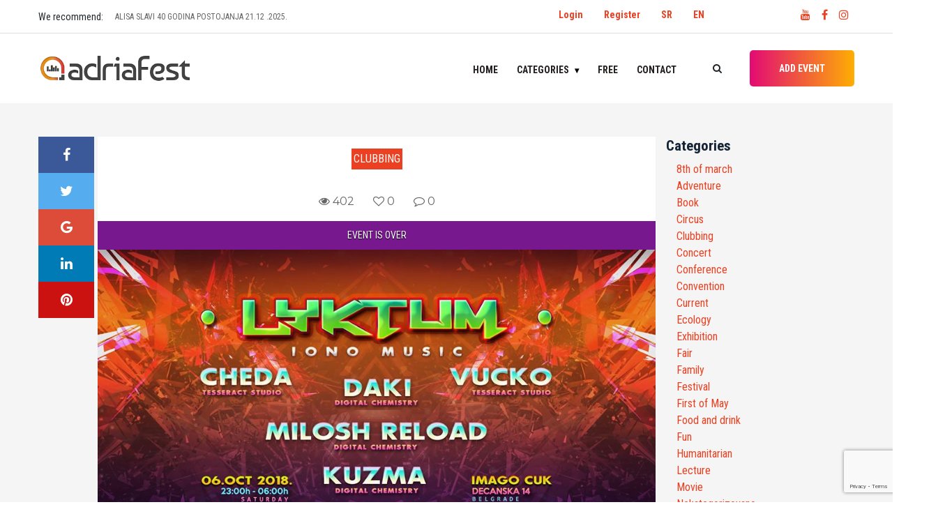

--- FILE ---
content_type: text/html; charset=UTF-8
request_url: https://adriafest.com/en/en-218/
body_size: 17824
content:

<!doctype html>
<html lang="en-GB">
<head>
	<meta charset="UTF-8">
	<meta name="viewport" content="width=device-width, initial-scale=1">
	<!-- <link rel="profile" href="https://gmpg.org/xfn/11"> -->
	<!-- <link href="https://fonts.googleapis.com/css?family=Roboto+Condensed:400,700&amp;subset=latin-ext" rel="stylesheet"> -->
<!-- <script data-ad-client="ca-pub-0761394351422100" async src="https://pagead2.googlesyndication.com/pagead/js/adsbygoogle.js"></script> -->
	<meta name='robots' content='index, follow, max-image-preview:large, max-snippet:-1, max-video-preview:-1' />
<link rel="alternate" href="https://adriafest.com/lyktum-live-dc-djs-and-friends-06-10-2018-imago-cuk/" hreflang="sr" />
<link rel="alternate" href="https://adriafest.com/en/en-218/" hreflang="en" />

	<!-- This site is optimized with the Yoast SEO plugin v22.6 - https://yoast.com/wordpress/plugins/seo/ -->
	<title>&#187; AdriaFest</title>
	<meta name="description" content="Svi događaji u regionu samo za Vas. Pronađite događaj! POSTAVITE DOGAĐAJ!" />
	<link rel="canonical" href="https://adriafest.com/en/en-218/" />
	<meta property="og:locale" content="en_GB" />
	<meta property="og:locale:alternate" content="sr_RS" />
	<meta property="og:type" content="article" />
	<meta property="og:title" content="&#187; AdriaFest" />
	<meta property="og:description" content="Svi događaji u regionu samo za Vas. Pronađite događaj! POSTAVITE DOGAĐAJ!" />
	<meta property="og:url" content="https://adriafest.com/en/en-218/" />
	<meta property="og:site_name" content="AdriaFest" />
	<meta property="article:publisher" content="https://www.facebook.com/adriafestcom/" />
	<meta property="article:published_time" content="2018-09-24T19:16:22+00:00" />
	<meta property="article:modified_time" content="2018-12-02T19:35:34+00:00" />
	<meta property="og:image" content="https://adriafest.com/wp-content/uploads/2018/09/40574301_10212585249766881_3531205476639309824_n.jpg" />
	<meta property="og:image:width" content="960" />
	<meta property="og:image:height" content="540" />
	<meta property="og:image:type" content="image/jpeg" />
	<meta name="author" content="digi" />
	<meta name="twitter:card" content="summary_large_image" />
	<meta name="twitter:label1" content="Written by" />
	<meta name="twitter:data1" content="digi" />
	<script type="application/ld+json" class="yoast-schema-graph">{"@context":"https://schema.org","@graph":[{"@type":"Article","@id":"https://adriafest.com/en/en-218/#article","isPartOf":{"@id":"https://adriafest.com/en/en-218/"},"author":{"name":"digi","@id":"https://adriafest.com/en/#/schema/person/e47e189bfafc443e5e95fc7bf9192b43"},"headline":"No title","datePublished":"2018-09-24T19:16:22+00:00","dateModified":"2018-12-02T19:35:34+00:00","mainEntityOfPage":{"@id":"https://adriafest.com/en/en-218/"},"wordCount":0,"commentCount":0,"publisher":{"@id":"https://adriafest.com/en/#organization"},"image":{"@id":"https://adriafest.com/en/en-218/#primaryimage"},"thumbnailUrl":"https://adriafest.com/wp-content/uploads/2018/09/40574301_10212585249766881_3531205476639309824_n.jpg","articleSection":["Clubbing"],"inLanguage":"en-GB","potentialAction":[{"@type":"CommentAction","name":"Comment","target":["https://adriafest.com/en/en-218/#respond"]}]},{"@type":"WebPage","@id":"https://adriafest.com/en/en-218/","url":"https://adriafest.com/en/en-218/","name":"&#187; AdriaFest","isPartOf":{"@id":"https://adriafest.com/en/#website"},"primaryImageOfPage":{"@id":"https://adriafest.com/en/en-218/#primaryimage"},"image":{"@id":"https://adriafest.com/en/en-218/#primaryimage"},"thumbnailUrl":"https://adriafest.com/wp-content/uploads/2018/09/40574301_10212585249766881_3531205476639309824_n.jpg","datePublished":"2018-09-24T19:16:22+00:00","dateModified":"2018-12-02T19:35:34+00:00","description":"Svi događaji u regionu samo za Vas. Pronađite događaj! POSTAVITE DOGAĐAJ!","inLanguage":"en-GB","potentialAction":[{"@type":"ReadAction","target":["https://adriafest.com/en/en-218/"]}]},{"@type":"ImageObject","inLanguage":"en-GB","@id":"https://adriafest.com/en/en-218/#primaryimage","url":"https://adriafest.com/wp-content/uploads/2018/09/40574301_10212585249766881_3531205476639309824_n.jpg","contentUrl":"https://adriafest.com/wp-content/uploads/2018/09/40574301_10212585249766881_3531205476639309824_n.jpg","width":960,"height":540},{"@type":"WebSite","@id":"https://adriafest.com/en/#website","url":"https://adriafest.com/en/","name":"AdriaFest","description":"Da pronadješ, da te pronađu!","publisher":{"@id":"https://adriafest.com/en/#organization"},"potentialAction":[{"@type":"SearchAction","target":{"@type":"EntryPoint","urlTemplate":"https://adriafest.com/en/?s={search_term_string}"},"query-input":"required name=search_term_string"}],"inLanguage":"en-GB"},{"@type":"Organization","@id":"https://adriafest.com/en/#organization","name":"AdriaFest","url":"https://adriafest.com/en/","logo":{"@type":"ImageObject","inLanguage":"en-GB","@id":"https://adriafest.com/en/#/schema/logo/image/","url":"https://adriafest.com/wp-content/uploads/2018/12/logo.png","contentUrl":"https://adriafest.com/wp-content/uploads/2018/12/logo.png","width":704,"height":122,"caption":"AdriaFest"},"image":{"@id":"https://adriafest.com/en/#/schema/logo/image/"},"sameAs":["https://www.facebook.com/adriafestcom/"]},{"@type":"Person","@id":"https://adriafest.com/en/#/schema/person/e47e189bfafc443e5e95fc7bf9192b43","name":"digi","image":{"@type":"ImageObject","inLanguage":"en-GB","@id":"https://adriafest.com/en/#/schema/person/image/","url":"https://secure.gravatar.com/avatar/7dae355548233a0b62ebd45e2b90537a?s=96&d=mm&r=g","contentUrl":"https://secure.gravatar.com/avatar/7dae355548233a0b62ebd45e2b90537a?s=96&d=mm&r=g","caption":"digi"},"url":"https://adriafest.com/en/author/digi/"}]}</script>
	<!-- / Yoast SEO plugin. -->


<link rel='dns-prefetch' href='//www.google.com' />
<link rel="alternate" type="application/rss+xml" title="AdriaFest &raquo; Feed" href="https://adriafest.com/en/feed/" />
<link rel="alternate" type="application/rss+xml" title="AdriaFest &raquo; Comments Feed" href="https://adriafest.com/en/comments/feed/" />
<link rel="alternate" type="application/rss+xml" title="AdriaFest &raquo;  Comments Feed" href="https://adriafest.com/en/en-218/feed/" />
<script type="text/javascript">
/* <![CDATA[ */
window._wpemojiSettings = {"baseUrl":"https:\/\/s.w.org\/images\/core\/emoji\/15.0.3\/72x72\/","ext":".png","svgUrl":"https:\/\/s.w.org\/images\/core\/emoji\/15.0.3\/svg\/","svgExt":".svg","source":{"concatemoji":"https:\/\/adriafest.com\/wp-includes\/js\/wp-emoji-release.min.js?ver=6.5.7"}};
/*! This file is auto-generated */
!function(i,n){var o,s,e;function c(e){try{var t={supportTests:e,timestamp:(new Date).valueOf()};sessionStorage.setItem(o,JSON.stringify(t))}catch(e){}}function p(e,t,n){e.clearRect(0,0,e.canvas.width,e.canvas.height),e.fillText(t,0,0);var t=new Uint32Array(e.getImageData(0,0,e.canvas.width,e.canvas.height).data),r=(e.clearRect(0,0,e.canvas.width,e.canvas.height),e.fillText(n,0,0),new Uint32Array(e.getImageData(0,0,e.canvas.width,e.canvas.height).data));return t.every(function(e,t){return e===r[t]})}function u(e,t,n){switch(t){case"flag":return n(e,"\ud83c\udff3\ufe0f\u200d\u26a7\ufe0f","\ud83c\udff3\ufe0f\u200b\u26a7\ufe0f")?!1:!n(e,"\ud83c\uddfa\ud83c\uddf3","\ud83c\uddfa\u200b\ud83c\uddf3")&&!n(e,"\ud83c\udff4\udb40\udc67\udb40\udc62\udb40\udc65\udb40\udc6e\udb40\udc67\udb40\udc7f","\ud83c\udff4\u200b\udb40\udc67\u200b\udb40\udc62\u200b\udb40\udc65\u200b\udb40\udc6e\u200b\udb40\udc67\u200b\udb40\udc7f");case"emoji":return!n(e,"\ud83d\udc26\u200d\u2b1b","\ud83d\udc26\u200b\u2b1b")}return!1}function f(e,t,n){var r="undefined"!=typeof WorkerGlobalScope&&self instanceof WorkerGlobalScope?new OffscreenCanvas(300,150):i.createElement("canvas"),a=r.getContext("2d",{willReadFrequently:!0}),o=(a.textBaseline="top",a.font="600 32px Arial",{});return e.forEach(function(e){o[e]=t(a,e,n)}),o}function t(e){var t=i.createElement("script");t.src=e,t.defer=!0,i.head.appendChild(t)}"undefined"!=typeof Promise&&(o="wpEmojiSettingsSupports",s=["flag","emoji"],n.supports={everything:!0,everythingExceptFlag:!0},e=new Promise(function(e){i.addEventListener("DOMContentLoaded",e,{once:!0})}),new Promise(function(t){var n=function(){try{var e=JSON.parse(sessionStorage.getItem(o));if("object"==typeof e&&"number"==typeof e.timestamp&&(new Date).valueOf()<e.timestamp+604800&&"object"==typeof e.supportTests)return e.supportTests}catch(e){}return null}();if(!n){if("undefined"!=typeof Worker&&"undefined"!=typeof OffscreenCanvas&&"undefined"!=typeof URL&&URL.createObjectURL&&"undefined"!=typeof Blob)try{var e="postMessage("+f.toString()+"("+[JSON.stringify(s),u.toString(),p.toString()].join(",")+"));",r=new Blob([e],{type:"text/javascript"}),a=new Worker(URL.createObjectURL(r),{name:"wpTestEmojiSupports"});return void(a.onmessage=function(e){c(n=e.data),a.terminate(),t(n)})}catch(e){}c(n=f(s,u,p))}t(n)}).then(function(e){for(var t in e)n.supports[t]=e[t],n.supports.everything=n.supports.everything&&n.supports[t],"flag"!==t&&(n.supports.everythingExceptFlag=n.supports.everythingExceptFlag&&n.supports[t]);n.supports.everythingExceptFlag=n.supports.everythingExceptFlag&&!n.supports.flag,n.DOMReady=!1,n.readyCallback=function(){n.DOMReady=!0}}).then(function(){return e}).then(function(){var e;n.supports.everything||(n.readyCallback(),(e=n.source||{}).concatemoji?t(e.concatemoji):e.wpemoji&&e.twemoji&&(t(e.twemoji),t(e.wpemoji)))}))}((window,document),window._wpemojiSettings);
/* ]]> */
</script>
<style id='wp-emoji-styles-inline-css' type='text/css'>

	img.wp-smiley, img.emoji {
		display: inline !important;
		border: none !important;
		box-shadow: none !important;
		height: 1em !important;
		width: 1em !important;
		margin: 0 0.07em !important;
		vertical-align: -0.1em !important;
		background: none !important;
		padding: 0 !important;
	}
</style>
<link rel='stylesheet' id='wp-block-library-css' href='https://adriafest.com/wp-includes/css/dist/block-library/style.min.css?ver=6.5.7' type='text/css' media='all' />
<style id='classic-theme-styles-inline-css' type='text/css'>
/*! This file is auto-generated */
.wp-block-button__link{color:#fff;background-color:#32373c;border-radius:9999px;box-shadow:none;text-decoration:none;padding:calc(.667em + 2px) calc(1.333em + 2px);font-size:1.125em}.wp-block-file__button{background:#32373c;color:#fff;text-decoration:none}
</style>
<style id='global-styles-inline-css' type='text/css'>
body{--wp--preset--color--black: #000000;--wp--preset--color--cyan-bluish-gray: #abb8c3;--wp--preset--color--white: #ffffff;--wp--preset--color--pale-pink: #f78da7;--wp--preset--color--vivid-red: #cf2e2e;--wp--preset--color--luminous-vivid-orange: #ff6900;--wp--preset--color--luminous-vivid-amber: #fcb900;--wp--preset--color--light-green-cyan: #7bdcb5;--wp--preset--color--vivid-green-cyan: #00d084;--wp--preset--color--pale-cyan-blue: #8ed1fc;--wp--preset--color--vivid-cyan-blue: #0693e3;--wp--preset--color--vivid-purple: #9b51e0;--wp--preset--gradient--vivid-cyan-blue-to-vivid-purple: linear-gradient(135deg,rgba(6,147,227,1) 0%,rgb(155,81,224) 100%);--wp--preset--gradient--light-green-cyan-to-vivid-green-cyan: linear-gradient(135deg,rgb(122,220,180) 0%,rgb(0,208,130) 100%);--wp--preset--gradient--luminous-vivid-amber-to-luminous-vivid-orange: linear-gradient(135deg,rgba(252,185,0,1) 0%,rgba(255,105,0,1) 100%);--wp--preset--gradient--luminous-vivid-orange-to-vivid-red: linear-gradient(135deg,rgba(255,105,0,1) 0%,rgb(207,46,46) 100%);--wp--preset--gradient--very-light-gray-to-cyan-bluish-gray: linear-gradient(135deg,rgb(238,238,238) 0%,rgb(169,184,195) 100%);--wp--preset--gradient--cool-to-warm-spectrum: linear-gradient(135deg,rgb(74,234,220) 0%,rgb(151,120,209) 20%,rgb(207,42,186) 40%,rgb(238,44,130) 60%,rgb(251,105,98) 80%,rgb(254,248,76) 100%);--wp--preset--gradient--blush-light-purple: linear-gradient(135deg,rgb(255,206,236) 0%,rgb(152,150,240) 100%);--wp--preset--gradient--blush-bordeaux: linear-gradient(135deg,rgb(254,205,165) 0%,rgb(254,45,45) 50%,rgb(107,0,62) 100%);--wp--preset--gradient--luminous-dusk: linear-gradient(135deg,rgb(255,203,112) 0%,rgb(199,81,192) 50%,rgb(65,88,208) 100%);--wp--preset--gradient--pale-ocean: linear-gradient(135deg,rgb(255,245,203) 0%,rgb(182,227,212) 50%,rgb(51,167,181) 100%);--wp--preset--gradient--electric-grass: linear-gradient(135deg,rgb(202,248,128) 0%,rgb(113,206,126) 100%);--wp--preset--gradient--midnight: linear-gradient(135deg,rgb(2,3,129) 0%,rgb(40,116,252) 100%);--wp--preset--font-size--small: 13px;--wp--preset--font-size--medium: 20px;--wp--preset--font-size--large: 36px;--wp--preset--font-size--x-large: 42px;--wp--preset--spacing--20: 0.44rem;--wp--preset--spacing--30: 0.67rem;--wp--preset--spacing--40: 1rem;--wp--preset--spacing--50: 1.5rem;--wp--preset--spacing--60: 2.25rem;--wp--preset--spacing--70: 3.38rem;--wp--preset--spacing--80: 5.06rem;--wp--preset--shadow--natural: 6px 6px 9px rgba(0, 0, 0, 0.2);--wp--preset--shadow--deep: 12px 12px 50px rgba(0, 0, 0, 0.4);--wp--preset--shadow--sharp: 6px 6px 0px rgba(0, 0, 0, 0.2);--wp--preset--shadow--outlined: 6px 6px 0px -3px rgba(255, 255, 255, 1), 6px 6px rgba(0, 0, 0, 1);--wp--preset--shadow--crisp: 6px 6px 0px rgba(0, 0, 0, 1);}:where(.is-layout-flex){gap: 0.5em;}:where(.is-layout-grid){gap: 0.5em;}body .is-layout-flex{display: flex;}body .is-layout-flex{flex-wrap: wrap;align-items: center;}body .is-layout-flex > *{margin: 0;}body .is-layout-grid{display: grid;}body .is-layout-grid > *{margin: 0;}:where(.wp-block-columns.is-layout-flex){gap: 2em;}:where(.wp-block-columns.is-layout-grid){gap: 2em;}:where(.wp-block-post-template.is-layout-flex){gap: 1.25em;}:where(.wp-block-post-template.is-layout-grid){gap: 1.25em;}.has-black-color{color: var(--wp--preset--color--black) !important;}.has-cyan-bluish-gray-color{color: var(--wp--preset--color--cyan-bluish-gray) !important;}.has-white-color{color: var(--wp--preset--color--white) !important;}.has-pale-pink-color{color: var(--wp--preset--color--pale-pink) !important;}.has-vivid-red-color{color: var(--wp--preset--color--vivid-red) !important;}.has-luminous-vivid-orange-color{color: var(--wp--preset--color--luminous-vivid-orange) !important;}.has-luminous-vivid-amber-color{color: var(--wp--preset--color--luminous-vivid-amber) !important;}.has-light-green-cyan-color{color: var(--wp--preset--color--light-green-cyan) !important;}.has-vivid-green-cyan-color{color: var(--wp--preset--color--vivid-green-cyan) !important;}.has-pale-cyan-blue-color{color: var(--wp--preset--color--pale-cyan-blue) !important;}.has-vivid-cyan-blue-color{color: var(--wp--preset--color--vivid-cyan-blue) !important;}.has-vivid-purple-color{color: var(--wp--preset--color--vivid-purple) !important;}.has-black-background-color{background-color: var(--wp--preset--color--black) !important;}.has-cyan-bluish-gray-background-color{background-color: var(--wp--preset--color--cyan-bluish-gray) !important;}.has-white-background-color{background-color: var(--wp--preset--color--white) !important;}.has-pale-pink-background-color{background-color: var(--wp--preset--color--pale-pink) !important;}.has-vivid-red-background-color{background-color: var(--wp--preset--color--vivid-red) !important;}.has-luminous-vivid-orange-background-color{background-color: var(--wp--preset--color--luminous-vivid-orange) !important;}.has-luminous-vivid-amber-background-color{background-color: var(--wp--preset--color--luminous-vivid-amber) !important;}.has-light-green-cyan-background-color{background-color: var(--wp--preset--color--light-green-cyan) !important;}.has-vivid-green-cyan-background-color{background-color: var(--wp--preset--color--vivid-green-cyan) !important;}.has-pale-cyan-blue-background-color{background-color: var(--wp--preset--color--pale-cyan-blue) !important;}.has-vivid-cyan-blue-background-color{background-color: var(--wp--preset--color--vivid-cyan-blue) !important;}.has-vivid-purple-background-color{background-color: var(--wp--preset--color--vivid-purple) !important;}.has-black-border-color{border-color: var(--wp--preset--color--black) !important;}.has-cyan-bluish-gray-border-color{border-color: var(--wp--preset--color--cyan-bluish-gray) !important;}.has-white-border-color{border-color: var(--wp--preset--color--white) !important;}.has-pale-pink-border-color{border-color: var(--wp--preset--color--pale-pink) !important;}.has-vivid-red-border-color{border-color: var(--wp--preset--color--vivid-red) !important;}.has-luminous-vivid-orange-border-color{border-color: var(--wp--preset--color--luminous-vivid-orange) !important;}.has-luminous-vivid-amber-border-color{border-color: var(--wp--preset--color--luminous-vivid-amber) !important;}.has-light-green-cyan-border-color{border-color: var(--wp--preset--color--light-green-cyan) !important;}.has-vivid-green-cyan-border-color{border-color: var(--wp--preset--color--vivid-green-cyan) !important;}.has-pale-cyan-blue-border-color{border-color: var(--wp--preset--color--pale-cyan-blue) !important;}.has-vivid-cyan-blue-border-color{border-color: var(--wp--preset--color--vivid-cyan-blue) !important;}.has-vivid-purple-border-color{border-color: var(--wp--preset--color--vivid-purple) !important;}.has-vivid-cyan-blue-to-vivid-purple-gradient-background{background: var(--wp--preset--gradient--vivid-cyan-blue-to-vivid-purple) !important;}.has-light-green-cyan-to-vivid-green-cyan-gradient-background{background: var(--wp--preset--gradient--light-green-cyan-to-vivid-green-cyan) !important;}.has-luminous-vivid-amber-to-luminous-vivid-orange-gradient-background{background: var(--wp--preset--gradient--luminous-vivid-amber-to-luminous-vivid-orange) !important;}.has-luminous-vivid-orange-to-vivid-red-gradient-background{background: var(--wp--preset--gradient--luminous-vivid-orange-to-vivid-red) !important;}.has-very-light-gray-to-cyan-bluish-gray-gradient-background{background: var(--wp--preset--gradient--very-light-gray-to-cyan-bluish-gray) !important;}.has-cool-to-warm-spectrum-gradient-background{background: var(--wp--preset--gradient--cool-to-warm-spectrum) !important;}.has-blush-light-purple-gradient-background{background: var(--wp--preset--gradient--blush-light-purple) !important;}.has-blush-bordeaux-gradient-background{background: var(--wp--preset--gradient--blush-bordeaux) !important;}.has-luminous-dusk-gradient-background{background: var(--wp--preset--gradient--luminous-dusk) !important;}.has-pale-ocean-gradient-background{background: var(--wp--preset--gradient--pale-ocean) !important;}.has-electric-grass-gradient-background{background: var(--wp--preset--gradient--electric-grass) !important;}.has-midnight-gradient-background{background: var(--wp--preset--gradient--midnight) !important;}.has-small-font-size{font-size: var(--wp--preset--font-size--small) !important;}.has-medium-font-size{font-size: var(--wp--preset--font-size--medium) !important;}.has-large-font-size{font-size: var(--wp--preset--font-size--large) !important;}.has-x-large-font-size{font-size: var(--wp--preset--font-size--x-large) !important;}
.wp-block-navigation a:where(:not(.wp-element-button)){color: inherit;}
:where(.wp-block-post-template.is-layout-flex){gap: 1.25em;}:where(.wp-block-post-template.is-layout-grid){gap: 1.25em;}
:where(.wp-block-columns.is-layout-flex){gap: 2em;}:where(.wp-block-columns.is-layout-grid){gap: 2em;}
.wp-block-pullquote{font-size: 1.5em;line-height: 1.6;}
</style>
<link rel='stylesheet' id='contact-form-7-css' href='https://adriafest.com/wp-content/plugins/contact-form-7/includes/css/styles.css?ver=5.9.4' type='text/css' media='all' />
<link rel='stylesheet' id='adriafest-style-css' href='https://adriafest.com/wp-content/themes/adriafestn/style.css?ver=6.5.7' type='text/css' media='all' />
<link rel='stylesheet' id='adriafest-all-css' href='https://adriafest.com/wp-content/themes/adriafestn/adria-dodaci/css/all.min.css?ver=1.0.0' type='text/css' media='all' />
<link rel='stylesheet' id='adriafest-theme-css' href='https://adriafest.com/wp-content/themes/adriafestn/adria-dodaci/css/style.css?ver=1.0.0' type='text/css' media='all' />
<link rel='stylesheet' id='adriafest-cards-css' href='https://adriafest.com/wp-content/themes/adriafestn/adria-dodaci/css/adria.cards.css?ver=1.0.0' type='text/css' media='all' />
<link rel='stylesheet' id='adriafest-main-css' href='https://adriafest.com/wp-content/themes/adriafestn/adria-dodaci/adriafest.css?ver=1.0.0' type='text/css' media='all' />
<script type="text/javascript" src="https://adriafest.com/wp-includes/js/jquery/jquery.min.js?ver=3.7.1" id="jquery-core-js"></script>
<script type="text/javascript" src="https://adriafest.com/wp-includes/js/jquery/jquery-migrate.min.js?ver=3.4.1" id="jquery-migrate-js"></script>
<link rel="https://api.w.org/" href="https://adriafest.com/wp-json/" /><link rel="alternate" type="application/json" href="https://adriafest.com/wp-json/wp/v2/posts/9337" /><link rel="EditURI" type="application/rsd+xml" title="RSD" href="https://adriafest.com/xmlrpc.php?rsd" />
<meta name="generator" content="WordPress 6.5.7" />
<link rel='shortlink' href='https://adriafest.com/?p=9337' />
<link rel="alternate" type="application/json+oembed" href="https://adriafest.com/wp-json/oembed/1.0/embed?url=https%3A%2F%2Fadriafest.com%2Fen%2Fen-218%2F&#038;lang=en" />
<link rel="alternate" type="text/xml+oembed" href="https://adriafest.com/wp-json/oembed/1.0/embed?url=https%3A%2F%2Fadriafest.com%2Fen%2Fen-218%2F&#038;format=xml&#038;lang=en" />
<link rel="pingback" href="https://adriafest.com/xmlrpc.php"><meta property="og:image" content="https://adriafest.com/wp-content/uploads/2018/09/40574301_10212585249766881_3531205476639309824_n.jpg" />
<style type="text/css">.recentcomments a{display:inline !important;padding:0 !important;margin:0 !important;}</style><link rel="icon" href="https://adriafest.com/wp-content/uploads/2018/12/cropped-logo-150x150.png" sizes="32x32" />
<link rel="icon" href="https://adriafest.com/wp-content/uploads/2018/12/cropped-logo-300x300.png" sizes="192x192" />
<link rel="apple-touch-icon" href="https://adriafest.com/wp-content/uploads/2018/12/cropped-logo-300x300.png" />
<meta name="msapplication-TileImage" content="https://adriafest.com/wp-content/uploads/2018/12/cropped-logo-300x300.png" />

	
	<!-- Google tag (gtag.js) -->
<script async src="https://www.googletagmanager.com/gtag/js?id=UA-97038851-1"></script>
<script>
  window.dataLayer = window.dataLayer || [];
  function gtag(){dataLayer.push(arguments);}
  gtag('js', new Date());

  gtag('config', 'UA-97038851-1');
</script></head>

<body class="post-template-default single single-post postid-9337 single-format-standard wp-custom-logo no-sidebar">

	<a class="skip-link screen-reader-text" href="#content">Skip to content</a>

	 <!-- ##### Header Area Start ##### -->
	  <header class="header-area">

<!-- Top Header Area -->
<div class="top-header-area">
	<div class="container">
		<!-- <div class="row"> -->
			<div class="row">
				<div class="top-header-content d-flex align-items-center justify-content-start col-12 col-md-6">
					<!-- Breaking News Area -->
												<div style="flex:0 0 110px;">We recommend: </div>
							<div class="top-breaking-news-area">
								<div id="breakingNewsTicker" class="ticker">
									<ul>
																			<li><a href="https://adriafest.com/en/artillery-40-godina-fear-of-tomorrow-19-02-2026-klub-fest-2/">ARTILLERY – 40 GODINA FEAR OF TOMORROW 19.02.2026. Klub Fest</a></li>
																			<li><a href="https://adriafest.com/en/alisa-slavi-40-godina-postojanja-21-12-2025-bitefartcafe-klubu-2/">ALISA SLAVI 40 GODINA POSTOJANJA 21.12 .2025. BITEFARTCAFE KLUBU!</a></li>
																			<li><a href="https://adriafest.com/en/docek-beograd-na-vodi-2026-2/">Docek Beograd na vodi 2026</a></li>
																			<li><a href="https://adriafest.com/en/najveselija-novogodisnja-proslava-uz-skylimit-bend-dj-caki-2/">Najveselija novogodišnja proslava uz Skylimit bend &amp; DJ Caki</a></li>
																			<li><a href="https://adriafest.com/en/scott-h-biram-24-02-2026-kc-grad-2/">Scott H. Biram 24.02.2026. KC Grad</a></li>
																			<li><a href="https://adriafest.com/en/ivane-peters-22-12-2026-bitefartcafe-2/">Ivane Peters 22.12.2026. BitefArtCafe</a></li>
																			<li><a href="https://adriafest.com/en/eyesburn-03-01-2026-zappa-baza-2/">EYESBURN 03.01.2026. ZAPPA BAZA</a></li>
																			<li><a href="https://adriafest.com/en/beogradskim-novogodisnjim-koncertom-14-01-2026-sava-centar-2/">Beogradskim novogodišnjim koncertom 14.01.2026. Sava Centar</a></li>
																			<li><a href="https://adriafest.com/en/obojeni-program-27-12-2025-dorcol-platz-2/">OBOJENI PROGRAM 27.12.2025. Dorćol Platz</a></li>
																			<li><a href="https://adriafest.com/en/lika-kolorado-24-01-2026-zappa-barka-2/">Lika Kolorado 24.01.2026. Zappa Barka</a></li>
																		</ul>
								</div>
							</div>
											</div>
					<div class="col-12 col-md-6">
					<div class="row">
					<div class="col-8" style="display: flex;justify-content: flex-end;padding-top:10px;">
						<ul id="primary-menu3" class=" navigation-main nav-main-right d-flex"><li id="menu-item-12761" class="menu-item menu-item-type-custom menu-item-object-custom menu-item-12761"><a href="http://adriafest.com/wp-login.php">Login</a></li>
<li id="menu-item-12760" class="menu-item menu-item-type-custom menu-item-object-custom menu-item-12760"><a href="http://adriafest.com/wp-login.php?action=register">Register</a></li>
<li id="menu-item-12759-sr" class="lang-item lang-item-551 lang-item-sr lang-item-first menu-item menu-item-type-custom menu-item-object-custom menu-item-12759-sr"><a href="https://adriafest.com/lyktum-live-dc-djs-and-friends-06-10-2018-imago-cuk/" hreflang="sr-RS" lang="sr-RS">SR</a></li>
<li id="menu-item-12759-en" class="lang-item lang-item-554 lang-item-en current-lang menu-item menu-item-type-custom menu-item-object-custom menu-item-12759-en"><a href="https://adriafest.com/en/en-218/" hreflang="en-GB" lang="en-GB">EN</a></li>
</ul>						</div>


					<!-- Social Info Area-->
					<div class="top-social-info-area col-4" style="display: flex;justify-content: flex-end;padding-top:10px;">
						<a href="https://www.youtube.com/channel/UCoF4Hg3mdM-q8RhyXfu9riA" title="Youtube: Adriafest"><i class="fa fa-youtube" aria-hidden="true"></i></a>
						<!-- <a href="#" title="Pinterest: Adriafest"><i class="fa fa-pinterest" aria-hidden="true"></i></a> -->
						<a href="https://www.facebook.com/adriafestcom/" title="Facebook: Adriafest"><i class="fa fa-facebook" aria-hidden="true"></i></a>
						<!-- <a href="#" title="Twitter: Adriafest"><i class="fa fa-twitter" aria-hidden="true"></i></a> -->
						<a href="https://www.instagram.com/adriafest/" title="Instagram: Adriafest"><i class="fa fa-instagram" aria-hidden="true"></i></a>
					</div>
				</div>
				</div>

			<!-- </div> -->
		</div>
	</div>
</div>

<!-- Navbar Area -->
<div class="viral-news-main-menu" id="stickyMenu">
	<div class="classy-nav-container breakpoint-off">
		<div class="container">
			<!-- Menu -->
			<nav class="classy-navbar justify-content-between" id="viralnewsNav">

				<!-- Logo -->
				<a href="https://adriafest.com/en/" class="custom-logo-link" rel="home"><img width="704" height="122" src="https://adriafest.com/wp-content/uploads/2018/12/logo.png" class="custom-logo" alt="AdriaFest" decoding="async" fetchpriority="high" srcset="https://adriafest.com/wp-content/uploads/2018/12/logo.png 704w, https://adriafest.com/wp-content/uploads/2018/12/logo-300x52.png 300w, https://adriafest.com/wp-content/uploads/2018/12/logo-700x122.png 700w, https://adriafest.com/wp-content/uploads/2018/12/logo-20x3.png 20w" sizes="(max-width: 704px) 100vw, 704px" /></a>				<h1 class="site-title"><a href="https://adriafest.com/en/" rel="home" title="AdriaFest">AdriaFest-Da pronadješ, da te pronađu!</a>
				</h1>
								<!-- <a class="nav-brand" href="index.html"></a> -->

				<!-- Navbar Toggler -->
				<div class="classy-navbar-toggler">
					<span class="navbarToggler"><span></span><span></span><span></span></span>
				</div>

				<!-- Menu -->
				<div class="classy-menu">

					<!-- close btn -->
					<div class="classycloseIcon">
						<div class="cross-wrap"><span class="top"></span><span class="bottom"></span></div>
					</div>

					<!-- Nav Start -->
					<div class="classynav">
					<ul id="primary-menu" class="menu"><li id="menu-item-16136" class="menu-item menu-item-type-post_type menu-item-object-page menu-item-home menu-item-16136"><a href="https://adriafest.com/en/">Home</a></li>
<li id="menu-item-12722" class="adria_kategorije menu-item menu-item-type-custom menu-item-object-custom menu-item-has-children menu-item-12722"><a href="#" class="cn-dropdown-item has-down">Categories <b class="caret"></b></a>
<ul class=" dropdown">
	<li id="menu-item-12724" class="menu-item menu-item-type-taxonomy menu-item-object-category menu-item-12724"><a href="https://adriafest.com/en/category/8th-of-march/">8th of march</a></li>
	<li id="menu-item-12725" class="menu-item menu-item-type-taxonomy menu-item-object-category menu-item-12725"><a href="https://adriafest.com/en/category/adventure/">Adventure</a></li>
	<li id="menu-item-12726" class="menu-item menu-item-type-taxonomy menu-item-object-category menu-item-12726"><a href="https://adriafest.com/en/category/book/">Book</a></li>
	<li id="menu-item-12727" class="menu-item menu-item-type-taxonomy menu-item-object-category menu-item-12727"><a href="https://adriafest.com/en/category/circus/">Circus</a></li>
	<li id="menu-item-12728" class="menu-item menu-item-type-taxonomy menu-item-object-category current-post-ancestor current-menu-parent current-post-parent menu-item-12728"><a href="https://adriafest.com/en/category/clubbing/">Clubbing</a></li>
	<li id="menu-item-12729" class="menu-item menu-item-type-taxonomy menu-item-object-category menu-item-12729"><a href="https://adriafest.com/en/category/concert/">Concert</a></li>
	<li id="menu-item-12730" class="menu-item menu-item-type-taxonomy menu-item-object-category menu-item-12730"><a href="https://adriafest.com/en/category/conference/">Conference</a></li>
	<li id="menu-item-12731" class="menu-item menu-item-type-taxonomy menu-item-object-category menu-item-12731"><a href="https://adriafest.com/en/category/convention/">Convention</a></li>
	<li id="menu-item-12732" class="menu-item menu-item-type-taxonomy menu-item-object-category menu-item-12732"><a href="https://adriafest.com/en/category/current/">Current</a></li>
	<li id="menu-item-12733" class="menu-item menu-item-type-taxonomy menu-item-object-category menu-item-12733"><a href="https://adriafest.com/en/category/ecology/">Ecology</a></li>
	<li id="menu-item-12734" class="menu-item menu-item-type-taxonomy menu-item-object-category menu-item-12734"><a href="https://adriafest.com/en/category/exhibition/">Exhibition</a></li>
	<li id="menu-item-12735" class="menu-item menu-item-type-taxonomy menu-item-object-category menu-item-12735"><a href="https://adriafest.com/en/category/fair/">Fair</a></li>
	<li id="menu-item-12736" class="menu-item menu-item-type-taxonomy menu-item-object-category menu-item-12736"><a href="https://adriafest.com/en/category/family/">Family</a></li>
	<li id="menu-item-12737" class="menu-item menu-item-type-taxonomy menu-item-object-category menu-item-12737"><a href="https://adriafest.com/en/category/festival-en/">Festival</a></li>
	<li id="menu-item-12738" class="menu-item menu-item-type-taxonomy menu-item-object-category menu-item-12738"><a href="https://adriafest.com/en/category/first-of-may/">First of May</a></li>
	<li id="menu-item-12739" class="menu-item menu-item-type-taxonomy menu-item-object-category menu-item-12739"><a href="https://adriafest.com/en/category/food-and-drink/">Food and drink</a></li>
	<li id="menu-item-12740" class="menu-item menu-item-type-taxonomy menu-item-object-category menu-item-12740"><a href="https://adriafest.com/en/category/fun/">Fun</a></li>
	<li id="menu-item-12741" class="menu-item menu-item-type-taxonomy menu-item-object-category menu-item-12741"><a href="https://adriafest.com/en/category/humanitarian/">Humanitarian</a></li>
	<li id="menu-item-12742" class="menu-item menu-item-type-taxonomy menu-item-object-category menu-item-12742"><a href="https://adriafest.com/en/category/lecture/">Lecture</a></li>
	<li id="menu-item-12743" class="menu-item menu-item-type-taxonomy menu-item-object-category menu-item-12743"><a href="https://adriafest.com/en/category/movie/">Movie</a></li>
	<li id="menu-item-12745" class="menu-item menu-item-type-taxonomy menu-item-object-category menu-item-12745"><a href="https://adriafest.com/en/category/new-year/">New Year</a></li>
	<li id="menu-item-12746" class="menu-item menu-item-type-taxonomy menu-item-object-category menu-item-12746"><a href="https://adriafest.com/en/category/opera-en/">Opera</a></li>
	<li id="menu-item-12747" class="menu-item menu-item-type-taxonomy menu-item-object-category menu-item-12747"><a href="https://adriafest.com/en/category/performance/">Performance</a></li>
	<li id="menu-item-12748" class="menu-item menu-item-type-taxonomy menu-item-object-category menu-item-12748"><a href="https://adriafest.com/en/category/serbian-new-year/">Serbian New Year</a></li>
	<li id="menu-item-12749" class="menu-item menu-item-type-taxonomy menu-item-object-category menu-item-12749"><a href="https://adriafest.com/en/category/sport-en/">Sport</a></li>
	<li id="menu-item-12750" class="menu-item menu-item-type-taxonomy menu-item-object-category menu-item-12750"><a href="https://adriafest.com/en/category/st-patric-day/">St. Patric Day</a></li>
	<li id="menu-item-12751" class="menu-item menu-item-type-taxonomy menu-item-object-category menu-item-12751"><a href="https://adriafest.com/en/category/theater/">Theater</a></li>
	<li id="menu-item-12752" class="menu-item menu-item-type-taxonomy menu-item-object-category menu-item-12752"><a href="https://adriafest.com/en/category/tourism/">Tourism</a></li>
	<li id="menu-item-12753" class="menu-item menu-item-type-taxonomy menu-item-object-category menu-item-12753"><a href="https://adriafest.com/en/category/valentine-day/">Valentine Day</a></li>
	<li id="menu-item-12754" class="menu-item menu-item-type-taxonomy menu-item-object-category menu-item-12754"><a href="https://adriafest.com/en/category/workshop/">Workshop</a></li>
</ul>
</li>
<li id="menu-item-22353" class="menu-item menu-item-type-custom menu-item-object-custom menu-item-22353"><a href="https://adriafest.com/en/?s=&amp;timefrom=2022-08-31&amp;timeto=2028-09-28&amp;cat=&amp;zemlja=&amp;naselje=&amp;free=1&amp;submit=">Free</a></li>
<li id="menu-item-12723" class="menu-item menu-item-type-post_type menu-item-object-page menu-item-12723"><a href="https://adriafest.com/en/contact/">Contact</a></li>
</ul>
						<!-- Search Button -->
						<div class="search-btn">
							<i id="searchbtn" class="fa fa-search searchbtn" aria-hidden="true"></i>
						</div>

						<!-- Search Form -->
						<div class="adria-search-form">
							<div class="search-btn text-right">
								<i id="searchbtnin" class="fa fa-close searchbtn" aria-hidden="true"></i>
							</div>
							<form method="get" action="https://adriafest.com/en/" class="col-md-4 mx-auto">
								<p class="text-center napredna-pretraga-naslov">
									Advanced Search								</p>
								<div class="form-group">
										<label for="s">Search</label>
										<input type="search" class="adria-searchfield form-control" value="" name="s" id="s" placeholder="" autocomplete="off" />
								</div>
								
								<div class="form-row">
							    <div class="col">
										<label>Date from</label>
										<!-- <input type="text" name="datum" id="datum" class="adria-searchfield " value="" class="required" autocomplete="off" /> -->
										<input type="date" name="timefrom" id="text-time-od"   value="" class="required adria-searchfield form-control" autocomplete="off" />
							    </div>
							    <div class="col">
										<label>Date to</label>
											<input type="date" name="timeto" id="text-time-do"  value="" class="required adria-searchfield form-control" autocomplete="off" />
							    </div>
							  </div>

								<div class="form-group pt-3">
										<label>Category:</label>
										<select  name='cat' id='cat' class='form-control'>
	<option value=''>Izaberite kategoriju</option>
	<option class="level-0" value="556">Nekategorizovano</option>
	<option class="level-0" value="1088">8th of march</option>
	<option class="level-0" value="1090">Current</option>
	<option class="level-0" value="1092">Adventure</option>
	<option class="level-0" value="1094">Circus</option>
	<option class="level-0" value="1096">St. Patric Day</option>
	<option class="level-0" value="1098">Valentine Day</option>
	<option class="level-0" value="1100">Ecology</option>
	<option class="level-0" value="1102">Festival</option>
	<option class="level-0" value="1104">Movie</option>
	<option class="level-0" value="1106">Food and drink</option>
	<option class="level-0" value="1108">Humanitarian</option>
	<option class="level-0" value="1110">Exhibition</option>
	<option class="level-0" value="1112">Clubbing</option>
	<option class="level-0" value="1114">Book</option>
	<option class="level-0" value="1116">Concert</option>
	<option class="level-0" value="1118">Conference</option>
	<option class="level-0" value="1120">Convention</option>
	<option class="level-0" value="1122">New Year</option>
	<option class="level-0" value="1124">Opera</option>
	<option class="level-0" value="1126">Performance</option>
	<option class="level-0" value="1128">Family</option>
	<option class="level-0" value="1130">Theater</option>
	<option class="level-0" value="1132">First of May</option>
	<option class="level-0" value="1134">Workshop</option>
	<option class="level-0" value="1136">Fair</option>
	<option class="level-0" value="1138">Sport</option>
	<option class="level-0" value="1140">Lecture</option>
	<option class="level-0" value="1142">Serbian New Year</option>
	<option class="level-0" value="1144">Tourism</option>
	<option class="level-0" value="1146">Fun</option>
</select>
								</div>

								<div class="form-row">
							    <div class="col">
										<label>Country:</label>
										<select  name='zemlja' id='zemlja' class='form-control'>
	<option value=''>Izaberite zemlju</option>
	<option class="level-0" value="1148">Bosna i Hercegovina</option>
	<option class="level-0" value="1151">Crna Gora</option>
	<option class="level-0" value="1154">Hrvatska</option>
	<option class="level-0" value="1157">Makedonija</option>
	<option class="level-0" value="1160">Republika Srpska</option>
	<option class="level-0" value="1163">Slovenija</option>
	<option class="level-0" value="1166">Srbija</option>
</select>
							    </div>
							    <div class="col">
										<label>City:</label>
														<select  name='naselje' id='naselje' class='form-control'>
	<option value=''>Izaberite naselje</option>
	<option class="level-0" value="1148">Bosna i Hercegovina</option>
	<option class="level-0" value="1151">Crna Gora</option>
	<option class="level-0" value="1154">Hrvatska</option>
	<option class="level-0" value="1157">Makedonija</option>
	<option class="level-0" value="1160">Republika Srpska</option>
	<option class="level-0" value="1163">Slovenija</option>
	<option class="level-0" value="1166">Srbija</option>
	<option class="level-0" value="1169">Ada</option>
	<option class="level-0" value="1171">Ajdovščina</option>
	<option class="level-0" value="1173">Aleksandrovac</option>
	<option class="level-0" value="1175">Aleksinac</option>
	<option class="level-0" value="1177">Alibunar</option>
	<option class="level-0" value="1179">Andrijevica</option>
	<option class="level-0" value="1181">Apatin</option>
	<option class="level-0" value="1183">Aračinovo</option>
	<option class="level-0" value="1185">Aranđelovac</option>
	<option class="level-0" value="1187">Arilje</option>
	<option class="level-0" value="1189">Babušnica</option>
	<option class="level-0" value="1191">Bač</option>
	<option class="level-0" value="1193">Bačka Palanka</option>
	<option class="level-0" value="1195">Bačka Topola</option>
	<option class="level-0" value="1197">Bački Petrovac</option>
	<option class="level-0" value="1199">Bajina Bašta</option>
	<option class="level-0" value="1201">Banovići</option>
	<option class="level-0" value="1203">Bar</option>
	<option class="level-0" value="1205">Batočina</option>
	<option class="level-0" value="1207">Bečej</option>
	<option class="level-0" value="1209">Bela Crkva</option>
	<option class="level-0" value="1211">Bela Palanka</option>
	<option class="level-0" value="1213">Beočin</option>
	<option class="level-0" value="1215">Beograd</option>
	<option class="level-0" value="1217">Berane</option>
	<option class="level-0" value="1219">Berkovići</option>
	<option class="level-0" value="1221">Berovo</option>
	<option class="level-0" value="1223">Bihać</option>
	<option class="level-0" value="1225">Bijeljina</option>
	<option class="level-0" value="1227">Bijelo Polje</option>
	<option class="level-0" value="1229">Bileća</option>
	<option class="level-0" value="1231">Bitolj</option>
	<option class="level-0" value="1233">Bjelovar</option>
	<option class="level-0" value="1235">Blace</option>
	<option class="level-0" value="1237">Bled</option>
	<option class="level-0" value="1239">Bogatić</option>
	<option class="level-0" value="1241">Bogdanci</option>
	<option class="level-0" value="1243">Bogovinje</option>
	<option class="level-0" value="1245">Bojnik</option>
	<option class="level-0" value="1247">Boljevac</option>
	<option class="level-0" value="1249">Bor</option>
	<option class="level-0" value="1251">Bosanska Gradiška</option>
	<option class="level-0" value="1253">Bosanska Kostajnica</option>
	<option class="level-0" value="1255">Bosanska Krupa</option>
	<option class="level-0" value="1257">Bosanski Brod</option>
	<option class="level-0" value="1259">Bosanski Petrovac</option>
	<option class="level-0" value="1261">Bosansko Grahovo</option>
	<option class="level-0" value="1263">Bosilegrad</option>
	<option class="level-0" value="1265">Bosilovo</option>
	<option class="level-0" value="1267">Bovec</option>
	<option class="level-0" value="1269">Bratunac</option>
	<option class="level-0" value="1271">Breza</option>
	<option class="level-0" value="1273">Brežice</option>
	<option class="level-0" value="1275">Brus</option>
	<option class="level-0" value="1277">Brvenica</option>
	<option class="level-0" value="1279">Budva</option>
	<option class="level-0" value="1281">Bugojno</option>
	<option class="level-0" value="1283">Bujanovac</option>
	<option class="level-0" value="1285">Busovača</option>
	<option class="level-0" value="1287">Bužim</option>
	<option class="level-0" value="1289">Čačak</option>
	<option class="level-0" value="1291">Čajetina</option>
	<option class="level-0" value="1293">Čajniče</option>
	<option class="level-0" value="1295">Čakovec</option>
	<option class="level-0" value="1297">Čapljina</option>
	<option class="level-0" value="1299">Čaška</option>
	<option class="level-0" value="1301">Cazin</option>
	<option class="level-0" value="1303">Čelić</option>
	<option class="level-0" value="1305">Čelinac</option>
	<option class="level-0" value="1307">Celje</option>
	<option class="level-0" value="1309">Centar Župa</option>
	<option class="level-0" value="1311">Cerknica</option>
	<option class="level-0" value="1313">Češinovo-Obleševo</option>
	<option class="level-0" value="1315">Cetinje</option>
	<option class="level-0" value="1317">Ćićevac</option>
	<option class="level-0" value="1319">Čitluk</option>
	<option class="level-0" value="1321">Čoka</option>
	<option class="level-0" value="1323">Crna Trava</option>
	<option class="level-0" value="1325">Črnomelj</option>
	<option class="level-0" value="1327">Čučer-Sandevo</option>
	<option class="level-0" value="1329">Ćuprija</option>
	<option class="level-0" value="1331">Danilovgrad</option>
	<option class="level-0" value="1333">Debar</option>
	<option class="level-0" value="1335">Debarca</option>
	<option class="level-0" value="1337">Delčevo</option>
	<option class="level-0" value="1339">Demir Hisar</option>
	<option class="level-0" value="1341">Demir Kapija</option>
	<option class="level-0" value="1343">Derventa</option>
	<option class="level-0" value="1345">Despotovac</option>
	<option class="level-0" value="1347">Dimitrovgrad</option>
	<option class="level-0" value="1349">Doboj</option>
	<option class="level-0" value="1351">Doboj Istok</option>
	<option class="level-0" value="1353">Doboj Jug</option>
	<option class="level-0" value="1355">Dobretići</option>
	<option class="level-0" value="1357">Dojran</option>
	<option class="level-0" value="1359">Doljevac</option>
	<option class="level-0" value="1361">Dolneni</option>
	<option class="level-0" value="1363">Domaljevac-Šamac</option>
	<option class="level-0" value="1365">Domžale</option>
	<option class="level-0" value="1367">Donji Vakuf</option>
	<option class="level-0" value="1369">Donji Žabar</option>
	<option class="level-0" value="1371">Dravograd</option>
	<option class="level-0" value="1373">Drvar</option>
	<option class="level-0" value="1375">Dubrovnik</option>
	<option class="level-0" value="1377">Foča</option>
	<option class="level-0" value="1379">Foča-Ustikolina</option>
	<option class="level-0" value="1381">Fojnica</option>
	<option class="level-0" value="1383">Gacko</option>
	<option class="level-0" value="1385">Gadžin Han</option>
	<option class="level-0" value="1387">Glamoč</option>
	<option class="level-0" value="1389">Golubac</option>
	<option class="level-0" value="1391">Goražde</option>
	<option class="level-0" value="1393">Gornja Radgona</option>
	<option class="level-0" value="1395">Gornji Milanovac</option>
	<option class="level-0" value="1397">Gornji Vakuf-Uskoplje</option>
	<option class="level-0" value="1399">Gostivar</option>
	<option class="level-0" value="1401">Gračanica</option>
	<option class="level-0" value="1403">Grad Banja Luka</option>
	<option class="level-0" value="1405">Gradačac</option>
	<option class="level-0" value="1407">Gradsko</option>
	<option class="level-0" value="1409">Grosuplje</option>
	<option class="level-0" value="1411">Grude</option>
	<option class="level-0" value="1413">Gusinje</option>
	<option class="level-0" value="1415">Hadžići</option>
	<option class="level-0" value="1417">Han Pijesak</option>
	<option class="level-0" value="1419">Herceg-Novi</option>
	<option class="level-0" value="1421">Hrastnik</option>
	<option class="level-0" value="1423">Idrija</option>
	<option class="level-0" value="1425">Ilidža</option>
	<option class="level-0" value="1427">Ilijaš</option>
	<option class="level-0" value="1429">Ilinden</option>
	<option class="level-0" value="1431">Ilirska Bistrica</option>
	<option class="level-0" value="1433">Inđija</option>
	<option class="level-0" value="1435">Irig</option>
	<option class="level-0" value="1437">Istočna Ilidža</option>
	<option class="level-0" value="1439">Istočni Drvar</option>
	<option class="level-0" value="1441">Istočni Mostar</option>
	<option class="level-0" value="1443">Istočni Stari Grad</option>
	<option class="level-0" value="1445">Ivanjica</option>
	<option class="level-0" value="1447">Izola</option>
	<option class="level-0" value="1449">Jablanica</option>
	<option class="level-0" value="1451">Jagodina</option>
	<option class="level-0" value="1453">Jajce</option>
	<option class="level-0" value="1455">Jegunovce</option>
	<option class="level-0" value="1457">Jesenice</option>
	<option class="level-0" value="1459">Jezero</option>
	<option class="level-0" value="1461">Kakanj</option>
	<option class="level-0" value="1463">Kalesija</option>
	<option class="level-0" value="1465">Kalinovik</option>
	<option class="level-0" value="1467">Kamnik</option>
	<option class="level-0" value="1469">Kanjiža</option>
	<option class="level-0" value="1471">Karbinci</option>
	<option class="level-0" value="1473">Karlovac</option>
	<option class="level-0" value="1475">Kaštela</option>
	<option class="level-0" value="1477">Kavadarci</option>
	<option class="level-0" value="1479">Kičevo</option>
	<option class="level-0" value="1481">Kikinda</option>
	<option class="level-0" value="1483">Kiseljak</option>
	<option class="level-0" value="1485">Kladanj</option>
	<option class="level-0" value="1487">Kladovo</option>
	<option class="level-0" value="1489">Ključ</option>
	<option class="level-0" value="1491">Kneževo</option>
	<option class="level-0" value="1493">Knić</option>
	<option class="level-0" value="1495">Knin</option>
	<option class="level-0" value="1497">Knjaževac</option>
	<option class="level-0" value="1499">Kočani</option>
	<option class="level-0" value="1501">Koceljeva</option>
	<option class="level-0" value="1503">Kočevje</option>
	<option class="level-0" value="1505">Kolašin</option>
	<option class="level-0" value="1507">Konče</option>
	<option class="level-0" value="1509">Konjic</option>
	<option class="level-0" value="1511">Kopar</option>
	<option class="level-0" value="1513">Koprivnica</option>
	<option class="level-0" value="1515">Kosjerić</option>
	<option class="level-0" value="1517">Kostanjevica na Krki</option>
	<option class="level-0" value="1519">Kostolac</option>
	<option class="level-0" value="1521">Kotor</option>
	<option class="level-0" value="1523">Kotor Varoš</option>
	<option class="level-0" value="1525">Kovačica</option>
	<option class="level-0" value="1527">Kovin</option>
	<option class="level-0" value="1529">Kozarska Dubica</option>
	<option class="level-0" value="1531">Kragujevac</option>
	<option class="level-0" value="1533">Kraljevo</option>
	<option class="level-0" value="1535">Kranj</option>
	<option class="level-0" value="1537">Kratovo</option>
	<option class="level-0" value="1539">Kreševo</option>
	<option class="level-0" value="1541">Kriva Palanka</option>
	<option class="level-0" value="1543">Krivogaštani</option>
	<option class="level-0" value="1545">Križevci</option>
	<option class="level-0" value="1547">Krško</option>
	<option class="level-0" value="1549">Krupa na Uni</option>
	<option class="level-0" value="1551">Krupanj</option>
	<option class="level-0" value="1553">Kruševac</option>
	<option class="level-0" value="1555">Kruševo</option>
	<option class="level-0" value="1557">Kučevo</option>
	<option class="level-0" value="1559">Kula</option>
	<option class="level-0" value="1561">Kumanovo</option>
	<option class="level-0" value="1563">Kupres</option>
	<option class="level-0" value="1565">Kupres</option>
	<option class="level-0" value="1567">Kuršumlija</option>
	<option class="level-0" value="1569">Kutina</option>
	<option class="level-0" value="1571">Lajkovac</option>
	<option class="level-0" value="1573">Laktaši</option>
	<option class="level-0" value="1575">Lapovo</option>
	<option class="level-0" value="1577">Laško</option>
	<option class="level-0" value="1579">Lebane</option>
	<option class="level-0" value="1581">Lenart</option>
	<option class="level-0" value="1583">Lendava</option>
	<option class="level-0" value="1585">Leskovac</option>
	<option class="level-0" value="1587">Lipkovo</option>
	<option class="level-0" value="1589">Litija</option>
	<option class="level-0" value="1591">Livno</option>
	<option class="level-0" value="1593">Ljig</option>
	<option class="level-0" value="1595">Ljubinje</option>
	<option class="level-0" value="1597">Ljubljana</option>
	<option class="level-0" value="1599">Ljubovija</option>
	<option class="level-0" value="1601">Ljubuški</option>
	<option class="level-0" value="1603">Ljutomer</option>
	<option class="level-0" value="1605">Logatec</option>
	<option class="level-0" value="1607">Lopare</option>
	<option class="level-0" value="1609">Loznica</option>
	<option class="level-0" value="1611">Lozovo</option>
	<option class="level-0" value="1613">Lučani</option>
	<option class="level-0" value="1615">Lukavac</option>
	<option class="level-0" value="1617">Maglaj</option>
	<option class="level-0" value="1619">Majdanpek</option>
	<option class="level-0" value="1621">Makarska</option>
	<option class="level-0" value="1623">Makedonska Kamenica</option>
	<option class="level-0" value="1625">Makedonski Brod</option>
	<option class="level-0" value="1627">Mali Iđoš</option>
	<option class="level-0" value="1629">Mali Zvornik</option>
	<option class="level-0" value="1631">Malo Crniće</option>
	<option class="level-0" value="1633">Maribor</option>
	<option class="level-0" value="1635">Mavrovo i Rostuša</option>
	<option class="level-0" value="1637">Medveđa</option>
	<option class="level-0" value="1639">Medvode</option>
	<option class="level-0" value="1641">Mengeš</option>
	<option class="level-0" value="1643">Merošina</option>
	<option class="level-0" value="1645">Metković</option>
	<option class="level-0" value="1647">Metlika</option>
	<option class="level-0" value="1649">Mežica</option>
	<option class="level-0" value="1651">Milići</option>
	<option class="level-0" value="1653">Mionica</option>
	<option class="level-0" value="1655">Modriča</option>
	<option class="level-0" value="1657">Mogila</option>
	<option class="level-0" value="1659">Mojkovac</option>
	<option class="level-0" value="1661">Mostar</option>
	<option class="level-0" value="1663">Mrkonjić Grad</option>
	<option class="level-0" value="1665">Murska Sobota</option>
	<option class="level-0" value="1667">Negotin</option>
	<option class="level-0" value="1669">Negotino</option>
	<option class="level-0" value="1671">Neum</option>
	<option class="level-0" value="1673">Nevesinje</option>
	<option class="level-0" value="1675">Nikšić</option>
	<option class="level-0" value="1677">Niš</option>
	<option class="level-0" value="1679">Niška Banja</option>
	<option class="level-0" value="1681">Nova Crnja</option>
	<option class="level-0" value="1683">Nova Gorica</option>
	<option class="level-0" value="1685">Nova Gradiška</option>
	<option class="level-0" value="1687">Nova Varoš</option>
	<option class="level-0" value="1689">Novaci</option>
	<option class="level-0" value="1691">Novi Bečej</option>
	<option class="level-0" value="1693">Novi Grad</option>
	<option class="level-0" value="1695">Novi Kneževac</option>
	<option class="level-0" value="1697">Novi Pazar</option>
	<option class="level-0" value="1699">Novi Sad</option>
	<option class="level-0" value="1701">Novi Travnik</option>
	<option class="level-0" value="1703">Novo Goražde</option>
	<option class="level-0" value="1705">Novo Mesto</option>
	<option class="level-0" value="1707">Novo Selo</option>
	<option class="level-0" value="1709">Odžaci</option>
	<option class="level-0" value="1711">Odžak</option>
	<option class="level-0" value="1713">Ohrid</option>
	<option class="level-0" value="1715">Olovo</option>
	<option class="level-0" value="1717">Opovo</option>
	<option class="level-0" value="1719">Orašje</option>
	<option class="level-0" value="1721">Ormož</option>
	<option class="level-0" value="1723">Osečina</option>
	<option class="level-0" value="1725">Osijek</option>
	<option class="level-0" value="1727">Osmaci</option>
	<option class="level-0" value="1729">Oštra Luka</option>
	<option class="level-0" value="1731">Pale</option>
	<option class="level-0" value="1733">Pale-Prača</option>
	<option class="level-0" value="1735">Pančevo</option>
	<option class="level-0" value="1737">Paraćin</option>
	<option class="level-0" value="1739">Pećinci</option>
	<option class="level-0" value="1741">Pehčevo</option>
	<option class="level-0" value="1743">Pelagićevo</option>
	<option class="level-0" value="1745">Petnjica</option>
	<option class="level-0" value="1747">Petrinja</option>
	<option class="level-0" value="1749">Petrovac</option>
	<option class="level-0" value="1751">Petrovac na Mlavi</option>
	<option class="level-0" value="1753">Petrovec</option>
	<option class="level-0" value="1755">Petrovo</option>
	<option class="level-0" value="1757">Piran</option>
	<option class="level-0" value="1759">Pirot</option>
	<option class="level-0" value="1761">Plandište</option>
	<option class="level-0" value="1763">Plasnica</option>
	<option class="level-0" value="1765">Plav</option>
	<option class="level-0" value="1767">Pljevlja</option>
	<option class="level-0" value="1769">Plužine</option>
	<option class="level-0" value="1771">Podgorica</option>
	<option class="level-0" value="1773">Poreč</option>
	<option class="level-0" value="1775">Postojna</option>
	<option class="level-0" value="1777">Posušje</option>
	<option class="level-0" value="1779">Požarevac</option>
	<option class="level-0" value="1781">Požega</option>
	<option class="level-0" value="1783">Požega</option>
	<option class="level-0" value="1785">Preševo</option>
	<option class="level-0" value="1787">Prevalje</option>
	<option class="level-0" value="1789">Priboj</option>
	<option class="level-0" value="1791">Prijedor</option>
	<option class="level-0" value="1793">Prijepolje</option>
	<option class="level-0" value="1795">Prilep</option>
	<option class="level-0" value="1797">Prnjavor</option>
	<option class="level-0" value="1799">Probištip</option>
	<option class="level-0" value="1801">Prokuplje</option>
	<option class="level-0" value="1803">Prozor-Rama</option>
	<option class="level-0" value="1805">Ptuj</option>
	<option class="level-0" value="1807">Pula</option>
	<option class="level-0" value="1809">Rača</option>
	<option class="level-0" value="1811">Radeče</option>
	<option class="level-0" value="1813">Radoviš</option>
	<option class="level-0" value="1815">Radovljica</option>
	<option class="level-0" value="1817">Rankovce</option>
	<option class="level-0" value="1819">Raška</option>
	<option class="level-0" value="1821">Ravne na Koroškem</option>
	<option class="level-0" value="1823">Ravno</option>
	<option class="level-0" value="1825">Ražanj</option>
	<option class="level-0" value="1827">Rekovac</option>
	<option class="level-0" value="1829">Resen</option>
	<option class="level-0" value="1831">Ribnica</option>
	<option class="level-0" value="1833">Ribnik</option>
	<option class="level-0" value="1835">Rijeka</option>
	<option class="level-0" value="1837">Rogaška Slatina</option>
	<option class="level-0" value="1839">Rogatica</option>
	<option class="level-0" value="1841">Rosoman</option>
	<option class="level-0" value="1843">Rovinj</option>
	<option class="level-0" value="1845">Rožaje</option>
	<option class="level-0" value="1847">Rudo</option>
	<option class="level-0" value="1849">Ruma</option>
	<option class="level-0" value="1851">Ruše</option>
	<option class="level-0" value="1853">Šabac</option>
	<option class="level-0" value="1855">Šamac</option>
	<option class="level-0" value="1857">Samobor</option>
	<option class="level-0" value="1859">Sanski Most</option>
	<option class="level-0" value="1861">Sapna</option>
	<option class="level-0" value="1863">Sarajevo</option>
	<option class="level-0" value="1865">Šavnik</option>
	<option class="level-0" value="1867">Sečanj</option>
	<option class="level-0" value="1869">Šekovići</option>
	<option class="level-0" value="1871">Šempeter pri Gorici</option>
	<option class="level-0" value="1873">Senta</option>
	<option class="level-0" value="1875">Šentjur</option>
	<option class="level-0" value="1877">Sesvete</option>
	<option class="level-0" value="1879">Sevnica</option>
	<option class="level-0" value="1881">Sežana</option>
	<option class="level-0" value="1883">Šibenik</option>
	<option class="level-0" value="1885">Šid</option>
	<option class="level-0" value="1887">Sinj</option>
	<option class="level-0" value="1889">Šipovo</option>
	<option class="level-0" value="1891">Široki Brijeg</option>
	<option class="level-0" value="1893">Sisak</option>
	<option class="level-0" value="1895">Sjenica</option>
	<option class="level-0" value="1897">Škofja Loka</option>
	<option class="level-0" value="1899">Skoplje</option>
	<option class="level-0" value="1901">Slatina</option>
	<option class="level-0" value="1903">Slavonski Brod</option>
	<option class="level-0" value="1905">Slovenj Gradec</option>
	<option class="level-0" value="1907">Slovenska Bistrica</option>
	<option class="level-0" value="1909">Slovenske Konjice</option>
	<option class="level-0" value="1911">Smederevo</option>
	<option class="level-0" value="1913">Smederevska Palanka</option>
	<option class="level-0" value="1915">Sokobanja</option>
	<option class="level-0" value="1917">Sokolac</option>
	<option class="level-0" value="1919">Solin</option>
	<option class="level-0" value="1921">Sombor</option>
	<option class="level-0" value="1923">Sopište</option>
	<option class="level-0" value="1925">Šoštanj</option>
	<option class="level-0" value="1927">Split</option>
	<option class="level-0" value="1929">Srbac</option>
	<option class="level-0" value="1931">Srbobran</option>
	<option class="level-0" value="1933">Srebrenica</option>
	<option class="level-0" value="1935">Srebrenik</option>
	<option class="level-0" value="1937">Sremska Mitrovica</option>
	<option class="level-0" value="1939">Sremski Karlovci</option>
	<option class="level-0" value="1941">Stanari</option>
	<option class="level-0" value="1943">Stara Pazova</option>
	<option class="level-0" value="1945">Staro Nagoričano</option>
	<option class="level-0" value="1947">Štip</option>
	<option class="level-0" value="1949">Stolac</option>
	<option class="level-0" value="1951">Struga</option>
	<option class="level-0" value="1953">Strumica</option>
	<option class="level-0" value="1955">Studeničani</option>
	<option class="level-0" value="1957">Subotica</option>
	<option class="level-0" value="1959">Surdulica</option>
	<option class="level-0" value="1961">Sveti Nikole</option>
	<option class="level-0" value="1963">Svilajnac</option>
	<option class="level-0" value="1965">Svrljig</option>
	<option class="level-0" value="1967">Tearce</option>
	<option class="level-0" value="1969">Temerin</option>
	<option class="level-0" value="1971">Teočak</option>
	<option class="level-0" value="1973">Tešanj</option>
	<option class="level-0" value="1975">Teslić</option>
	<option class="level-0" value="1977">Tetovo</option>
	<option class="level-0" value="1979">Titel</option>
	<option class="level-0" value="1981">Tivat</option>
	<option class="level-0" value="1983">Tolmin</option>
	<option class="level-0" value="1985">Tomislavgrad</option>
	<option class="level-0" value="1987">Topola</option>
	<option class="level-0" value="1989">Travnik</option>
	<option class="level-0" value="1991">Trbovlje</option>
	<option class="level-0" value="1993">Trebinje</option>
	<option class="level-0" value="1995">Trebnje</option>
	<option class="level-0" value="1997">Trgovište</option>
	<option class="level-0" value="1999">Trnovo (FBiH)</option>
	<option class="level-0" value="2001">Trnovo (RS)</option>
	<option class="level-0" value="2003">Trogir</option>
	<option class="level-0" value="2005">Trstenik</option>
	<option class="level-0" value="2007">Tržič</option>
	<option class="level-0" value="2009">Tutin</option>
	<option class="level-0" value="2011">Tuzla</option>
	<option class="level-0" value="2013">Ub</option>
	<option class="level-0" value="2015">Ugljevik</option>
	<option class="level-0" value="2017">Ulcinj</option>
	<option class="level-0" value="2019">Usora</option>
	<option class="level-0" value="2021">Užice</option>
	<option class="level-0" value="2023">Valandovo</option>
	<option class="level-0" value="2025">Valjevo</option>
	<option class="level-0" value="2027">Varaždin</option>
	<option class="level-0" value="2029">Vareš</option>
	<option class="level-0" value="2031">Varvarin</option>
	<option class="level-0" value="2033">Vasilevo</option>
	<option class="level-0" value="2035">Velenje</option>
	<option class="level-0" value="2037">Veles</option>
	<option class="level-0" value="2039">Velika Gorica</option>
	<option class="level-0" value="2041">Velika Kladuša</option>
	<option class="level-0" value="2043">Velika Plana</option>
	<option class="level-0" value="2045">Veliko Gradište</option>
	<option class="level-0" value="2047">Vevčani</option>
	<option class="level-0" value="2049">Vinica</option>
	<option class="level-0" value="2051">Vinkovci</option>
	<option class="level-0" value="2053">Virovitica</option>
	<option class="level-0" value="2055">Višegrad</option>
	<option class="level-0" value="2057">Višnja Gora</option>
	<option class="level-0" value="2059">Visoko</option>
	<option class="level-0" value="2061">Vitez</option>
	<option class="level-0" value="2063">Vladičin Han</option>
	<option class="level-0" value="2065">Vladimirci</option>
	<option class="level-0" value="2067">Vlasenica</option>
	<option class="level-0" value="2069">Vlasotince</option>
	<option class="level-0" value="2071">Vogošća</option>
	<option class="level-0" value="2073">Vraneštica</option>
	<option class="level-0" value="2075">Vranje</option>
	<option class="level-0" value="2077">Vranjska Banja</option>
	<option class="level-0" value="2079">Vrapčište</option>
	<option class="level-0" value="2081">Vrbas</option>
	<option class="level-0" value="2083">Vrhnika</option>
	<option class="level-0" value="2085">Vrnjačka Banja</option>
	<option class="level-0" value="2087">Vršac</option>
	<option class="level-0" value="2089">Vukosavlje</option>
	<option class="level-0" value="2091">Vukovar</option>
	<option class="level-0" value="2093">Žabalj</option>
	<option class="level-0" value="2095">Žabari</option>
	<option class="level-0" value="2097">Žabljak</option>
	<option class="level-0" value="2099">Zadar</option>
	<option class="level-0" value="2101">Zagorje ob Savi</option>
	<option class="level-0" value="2103">Zagreb</option>
	<option class="level-0" value="2105">Žagubica</option>
	<option class="level-0" value="2107">Zaječar</option>
	<option class="level-0" value="2109">Žalec</option>
	<option class="level-0" value="2111">Zaprešić</option>
	<option class="level-0" value="2113">Zavidovići</option>
	<option class="level-0" value="2115">Zelenikovo</option>
	<option class="level-0" value="2117">Železniki</option>
	<option class="level-0" value="2119">Želino</option>
	<option class="level-0" value="2121">Zenica</option>
	<option class="level-0" value="2123">Žepče</option>
	<option class="level-0" value="2125">Žiri</option>
	<option class="level-0" value="2127">Žitište</option>
	<option class="level-0" value="2129">Žitorađa</option>
	<option class="level-0" value="2131">Živinice</option>
	<option class="level-0" value="2133">Zrenjanin</option>
	<option class="level-0" value="2135">Zrnovci</option>
	<option class="level-0" value="2137">Županja</option>
	<option class="level-0" value="2139">Zvornik</option>
	<option class="level-0" value="2141">Đakovo</option>
	<option class="level-0" value="2143">Đevđelija</option>
</select>
							    </div>
							  </div>

								<div class="form-group py-3">
									<div class="form-check">
										<input type="checkbox" name="free" id="free" value="1"  class="form-check-input">
										<label class="form-check-label" for="free">Only free events</label>
									</div>
								</div>
								<div class="row">
									<div class="col text-center">
										<button type="submit" class="btn btn-lg btn-danger mx-auto" name="submit" id="searchsubmit" style="width:200px;" >SEARCH</button>
									</div>
								</div>


							</form>
						</div>

						<!-- Video Post Button -->
						<div class="add-post-button">
							<a href="https://adriafest.com/en/dodaj-dogadjaj" class="btn add-post-btn">ADD EVENT</a>
						</div>

					</div>
					<!-- Nav End -->
				</div>
			</nav>
		</div>
	</div>
</div>
</header>
<!-- ##### Header Area End ##### -->



<!-- ##### ************************ ##### -->
<!-- ##### ************************ ##### -->
<!-- ##### CONTENT ##### -->

	<div id="content" class="site-content ">

	<div id="primary" class="content-area">
		<main id="main" class="site-main">
			<div class="container pb-5">
				<div class="row">
					<div class="col-md-1">
						<div class="icon-bar">
      <a href="https://www.facebook.com/sharer/sharer.php?u=https://adriafest.com/en/en-218/" class="facebook" target="_blank" title="Facebook:  "><i class="fa fa-facebook"></i></a>
      <a href="https://twitter.com/home?status=https://adriafest.com/en/en-218/" class="twitter" target="_blank"><i class="fa fa-twitter"></i></a>
      <a href="https://plus.google.com/share?url=https://adriafest.com/en/en-218/" class="google" target="_blank"><i class="fa fa-google"  title="G+:  "></i></a>
      <a href="https://www.linkedin.com/shareArticle?mini=true&url=https://adriafest.com/en/en-218/&title=  &summary=&source=https://adriafest.com/wp-content/uploads/2018/09/40574301_10212585249766881_3531205476639309824_n.jpg" class="linkedin" target="_blank"  title="Linkedin:  "><i class="fa fa-linkedin"></i></a>
      <a href="https://pinterest.com/pin/create/button/?url=https://adriafest.com/en/en-218/&media=https://adriafest.com/wp-content/uploads/2018/09/40574301_10212585249766881_3531205476639309824_n.jpg&description=" class="pinterest" target="_blank"><i class="fa fa-pinterest"  title="Pinterest:  "></i></a>
      </div>					</div>
					<div class="col-md-8 adria-post">
						<article id="post-9337" class="post-9337 post type-post status-publish format-standard has-post-thumbnail hentry category-clubbing country-beograden country-srbijaen">
    <div class="event-categories">
        <div class="content">
          <span class="category"><a href="https://adriafest.com/en/category/clubbing/" title="Clubbing">Clubbing</a></span>        </div>
      </div>
  <header class="entry-header">
      </header><!-- .entry-header -->
  <div class="event-data">
    <ul >
      <li>
         <a href="#" class="fa fa-eye" title="Page views">
           <span>402</span>
         </a>
     </li>
     <li>
         <a href="#" class="fa fa-heart-o" title="Likes">
             <span>0</span>
         </a>
     </li>
     <li>
         <a href="#" class="fa fa-comment-o" title="Comments">
             <span>0</span>
         </a>
     </li>

                   </ul>

  </div>
    <div class="event-over">EVENT IS OVER</div>
      <div class="event-image">
    <img src="https://adriafest.com/wp-content/uploads/2018/09/40574301_10212585249766881_3531205476639309824_n.jpg" style="width:100%;" alt="" />
  </div>
  <div style="padding:15px 20px;" >
  <div class="row">
    <div class="col-md-6">
      <div class="event-place">
        Dečanska 14, Beograd<br/>06.Oct.2018<br/><span ><a href="https://adriafest.com/en/country/beograden/" title="Beograd">Beograd</a></span><span ><a href="https://adriafest.com/en/country/srbijaen/" title="Srbija">Srbija</a></span>          <!-- <span>BEOGRAD</span>
          <span>SRBIJA</span> -->
      </div></div>
    <div class="col-md-6">    <div id="map" style="width:100%;height:100%;"></div>
      </script>
      <link rel="stylesheet" href="https://unpkg.com/leaflet@1.3.1/dist/leaflet.css" integrity="sha512-Rksm5RenBEKSKFjgI3a41vrjkw4EVPlJ3+OiI65vTjIdo9brlAacEuKOiQ5OFh7cOI1bkDwLqdLw3Zg0cRJAAQ==" crossorigin=""/>
      <script src="https://unpkg.com/leaflet@1.3.1/dist/leaflet.js" integrity="sha512-/Nsx9X4HebavoBvEBuyp3I7od5tA0UzAxs+j83KgC8PU0kgB4XiK4Lfe4y4cgBtaRJQEIFCW+oC506aPT2L1zw==" crossorigin=""></script>

      <script>
        // position we will use later

          var lat = "";
          var long = "";

        // initialize map
        map = L.map('map').setView([lat, long], 17);

        // set map tiles source
        L.tileLayer('https://tile.openstreetmap.org/{z}/{x}/{y}.png', {
          attribution: 'Map data &copy; <a href="https://www.openstreetmap.org/">OpenStreetMap</a> contributors',
          maxZoom: 18,
        }).addTo(map);

        // add marker to the map
        marker = L.marker([lat, long]).addTo(map);
      </script>


  </div>
  </div>

  <div class="entry-content">
    <div class="adria-likeevent">
        <div class="like_desc">Do you like this event? Click on a button to like it!</div>
        <button class="like__btn" >
        <span class="like_text" ><i class="fa fa-heart-o"></i></span>
  </div>
</button>
      </div>
</div>
</article>
																			<div class="row">
																				<div class="col-md-12">
																					<script async src="//pagead2.googlesyndication.com/pagead/js/adsbygoogle.js"></script>
																						<!-- AdriaFest6-responsive -->
																						<ins class="adsbygoogle"
																						     style="display:block; height:250px;"
																						     data-ad-client="ca-pub-0761394351422100"
																						     data-ad-slot="1842989629"
																						     data-ad-format="auto"
																						     data-full-width-responsive="true"></ins>
																						<script>
																						(adsbygoogle = window.adsbygoogle || []).push({});
																						</script>
																						<br>
																				</div>
																			</div>

											<div class="row">
														<div class="col-md-12"><h2>MORE EVENTS JUST FOR YOU</h2></div>
														</div>
						<div class="row">
							<div class="col-md-12">
															</div>

						</div>

			<div class="row">
				<div class="col-md-12 p-5">
					
<div id="comments" class="comments-area">

		<div id="respond" class="comment-respond">
		<h3 id="reply-title" class="comment-reply-title">Leave a Reply <small><a rel="nofollow" id="cancel-comment-reply-link" href="/en/en-218/#respond" style="display:none;">Cancel reply</a></small></h3><p class="must-log-in">You must be <a href="https://adriafest.com/wp-login.php?redirect_to=https%3A%2F%2Fadriafest.com%2Fen%2Fen-218%2F">logged in</a> to post a comment.</p>	</div><!-- #respond -->
	<p class="akismet_comment_form_privacy_notice">This site uses Akismet to reduce spam. <a href="https://akismet.com/privacy/" target="_blank" rel="nofollow noopener">Learn how your comment data is processed.</a></p>
</div><!-- #comments -->
				</div>
				<div class="col-md-6">
								</div>
			</div>

					</div>
					<div class="col-md-3">
<aside id="secondary" class="widget-area">
	<section id="categories-2" class="widget widget_categories"><h2 class="widget-title">Categories</h2>
			<ul>
					<li class="cat-item cat-item-1088"><a href="https://adriafest.com/en/category/8th-of-march/">8th of march</a>
</li>
	<li class="cat-item cat-item-1092"><a href="https://adriafest.com/en/category/adventure/">Adventure</a>
</li>
	<li class="cat-item cat-item-1114"><a href="https://adriafest.com/en/category/book/">Book</a>
</li>
	<li class="cat-item cat-item-1094"><a href="https://adriafest.com/en/category/circus/">Circus</a>
</li>
	<li class="cat-item cat-item-1112"><a href="https://adriafest.com/en/category/clubbing/">Clubbing</a>
</li>
	<li class="cat-item cat-item-1116"><a href="https://adriafest.com/en/category/concert/">Concert</a>
</li>
	<li class="cat-item cat-item-1118"><a href="https://adriafest.com/en/category/conference/">Conference</a>
</li>
	<li class="cat-item cat-item-1120"><a href="https://adriafest.com/en/category/convention/">Convention</a>
</li>
	<li class="cat-item cat-item-1090"><a href="https://adriafest.com/en/category/current/">Current</a>
</li>
	<li class="cat-item cat-item-1100"><a href="https://adriafest.com/en/category/ecology/">Ecology</a>
</li>
	<li class="cat-item cat-item-1110"><a href="https://adriafest.com/en/category/exhibition/">Exhibition</a>
</li>
	<li class="cat-item cat-item-1136"><a href="https://adriafest.com/en/category/fair/">Fair</a>
</li>
	<li class="cat-item cat-item-1128"><a href="https://adriafest.com/en/category/family/">Family</a>
</li>
	<li class="cat-item cat-item-1102"><a href="https://adriafest.com/en/category/festival-en/">Festival</a>
</li>
	<li class="cat-item cat-item-1132"><a href="https://adriafest.com/en/category/first-of-may/">First of May</a>
</li>
	<li class="cat-item cat-item-1106"><a href="https://adriafest.com/en/category/food-and-drink/">Food and drink</a>
</li>
	<li class="cat-item cat-item-1146"><a href="https://adriafest.com/en/category/fun/">Fun</a>
</li>
	<li class="cat-item cat-item-1108"><a href="https://adriafest.com/en/category/humanitarian/">Humanitarian</a>
</li>
	<li class="cat-item cat-item-1140"><a href="https://adriafest.com/en/category/lecture/">Lecture</a>
</li>
	<li class="cat-item cat-item-1104"><a href="https://adriafest.com/en/category/movie/">Movie</a>
</li>
	<li class="cat-item cat-item-556"><a href="https://adriafest.com/en/category/nekategorizovano-en/">Nekategorizovano</a>
</li>
	<li class="cat-item cat-item-1122"><a href="https://adriafest.com/en/category/new-year/">New Year</a>
</li>
	<li class="cat-item cat-item-1124"><a href="https://adriafest.com/en/category/opera-en/">Opera</a>
</li>
	<li class="cat-item cat-item-1126"><a href="https://adriafest.com/en/category/performance/">Performance</a>
</li>
	<li class="cat-item cat-item-1142"><a href="https://adriafest.com/en/category/serbian-new-year/">Serbian New Year</a>
</li>
	<li class="cat-item cat-item-1138"><a href="https://adriafest.com/en/category/sport-en/">Sport</a>
</li>
	<li class="cat-item cat-item-1096"><a href="https://adriafest.com/en/category/st-patric-day/">St. Patric Day</a>
</li>
	<li class="cat-item cat-item-1130"><a href="https://adriafest.com/en/category/theater/">Theater</a>
</li>
	<li class="cat-item cat-item-1144"><a href="https://adriafest.com/en/category/tourism/">Tourism</a>
</li>
	<li class="cat-item cat-item-1098"><a href="https://adriafest.com/en/category/valentine-day/">Valentine Day</a>
</li>
	<li class="cat-item cat-item-1134"><a href="https://adriafest.com/en/category/workshop/">Workshop</a>
</li>
			</ul>

			</section><section id="media_image-4" class="widget widget_media_image"><a href="http://aktivprint.rs" target="_blank" rel="noopener"><img width="300" height="400" src="https://adriafest.com/wp-content/uploads/2019/11/aktivprint-baner-manji.jpg" class="image wp-image-20256  attachment-full size-full" alt="" style="max-width: 100%; height: auto;" decoding="async" loading="lazy" srcset="https://adriafest.com/wp-content/uploads/2019/11/aktivprint-baner-manji.jpg 300w, https://adriafest.com/wp-content/uploads/2019/11/aktivprint-baner-manji-225x300.jpg 225w" sizes="(max-width: 300px) 100vw, 300px" /></a></section><section id="custom_html-2" class="widget_text widget widget_custom_html"><div class="textwidget custom-html-widget"><script async src="//pagead2.googlesyndication.com/pagead/js/adsbygoogle.js"></script>
<ins class="adsbygoogle"
     style="display:block"
     data-ad-format="fluid"
     data-ad-layout-key="-6t+ed+2i-1n-4w"
     data-ad-client="ca-pub-0761394351422100"
     data-ad-slot="3768316564"></ins>
<script>
     (adsbygoogle = window.adsbygoogle || []).push({});
</script></div></section></aside><!-- #secondary -->
</div>
				</div>
			</div>

		</main><!-- #main -->
	</div><!-- #primary -->


	</div><!-- #content -->



    <!-- ##### Footer Area Start ##### -->
    <footer class="footer-area">

        <!-- Main Footer Area -->
        <div class="main-footer-area">
            <div class="container">
                <div class="row">

                    <!-- Footer Widget Area -->
                    <div class="col-12 col-md-3 col-lg-3">
                        <div class="footer-widget-area">
                            <!-- Footer Nav -->
                            <div class="footer-nav">
															<h3 class="block-title"><a class="rsswidget rss-widget-feed" href="https://daljine.rs/feed/"><img class="rss-widget-icon" style="border:0" width="14" height="14" src="https://adriafest.com/wp-includes/images/rss.png" alt="RSS" loading="lazy" /></a> <a class="rsswidget rss-widget-title" href="https://daljine.rs/">Daljine.rs</a></h3><ul><li><a class='rsswidget' href='https://daljine.rs/amfiteatar-u-delfima-spreman-za-veliku-restauraciju/'>Amfiteatar u Delfima spreman za veliku restauraciju</a></li><li><a class='rsswidget' href='https://daljine.rs/pravila-ulaska-u-eu-gradjani-srbije-ees-prelazak-granice/'>Nova pravila ulaska u EU za građane Srbije: Šta donosi EES sistem i kako će izgledati prelazak granice</a></li><li><a class='rsswidget' href='https://daljine.rs/ryanair-od-novembra-prihvata-samo-digitalne-avio-karte/'>Ryanair od novembra prihvata samo digitalne avio karte</a></li><li><a class='rsswidget' href='https://daljine.rs/spanija-uklonila-vise-od-50-000-ilegalnih-turistickih-smestaja-sa-platformi/'>Španija uklonila više od 50.000 ilegalnih turističkih smeštaja sa platformi</a></li><li><a class='rsswidget' href='https://daljine.rs/grcka-vlada-smanjuje-pdv-za-30-na-19-ostrva/'>Grčka vlada smanjuje PDV za 30% na 19 ostrva</a></li><li><a class='rsswidget' href='https://daljine.rs/hrana-u-avionu-kako-ustedeti-na-svakom-putniku/'>Hrana u avionu: Kako uštedeti na svakom putniku</a></li><li><a class='rsswidget' href='https://daljine.rs/pocinje-izgradnja-turistickog-centra-temsko-na-staroj-planini/'>Počinje izgradnja turističkog centra TEMSKO na Staroj planini</a></li><li><a class='rsswidget' href='https://daljine.rs/poskupela-putarina-u-srbiji-ovo-su-cene/'>Poskupela putarina u Srbiji, ovo su cene</a></li><li><a class='rsswidget' href='https://daljine.rs/porto-zabranjuje-vecernje-pijenje-alkohola/'>Porto zabranjuje večernje pijenje alkohola</a></li><li><a class='rsswidget' href='https://daljine.rs/selo-ujedinjenja-izmedju-juzne-i-severne-koreje/'>Selo ujedinjenja između Južne i Severne Koreje</a></li></ul>                            </div>
                        </div>
                    </div>
                    <div class="col-12 col-md-3 col-lg-3">
                        <!-- Newsletter Widget -->
                        <!-- <div class="newsletter-widget">
                            <h4>Sign up to <br>our newsletter</h4>
                            <form action="#" method="post">
                                <input type="text" name="text" placeholder="Name">
                                <input type="email" name="email" placeholder="Email">
                                <button type="submit" class="btn w-100">Subscribe</button>
                            </form>
												</div> -->
										<h3 class="block-title">Ostalo</h3>			<div class="textwidget"><ul>
<li><a href="https://adriafest.com/sr/uslovi-koriscenja/">Uslovi korišćenja</a></li>
<li><a href="https://adriafest.com/sr/uputstvo-za-unos-dogadjaja/">Uputstvo za unos događaja</a></li>
<li><a href="https://adriafest.com/sr/sta-je-adriafest-com/">Šta je AdriaFest.com</a></li>
<li><a href="https://adriafest.com/sr/ko-moze-da-unese-dogadjaj/">Ko može da unese događaj?</a></li>
<li><a href="https://adriafest.com/sr/koji-je-proces-objave-dogadjaja/">Koji je proces objave događaja?</a></li>
</ul>
</div>
		                    </div>

                    <!-- Footer Widget Area -->
                    <div class="col-12 col-md-3 col-lg-3">
                        <div class="footer-widget-area">
													<h3 class="block-title"><a class="rsswidget rss-widget-feed" href="https://tvkuhinja.com/feed/"><img class="rss-widget-icon" style="border:0" width="14" height="14" src="https://adriafest.com/wp-includes/images/rss.png" alt="RSS" loading="lazy" /></a> <a class="rsswidget rss-widget-title" href="">tvkuhinja.com</a></h3>                        </div>
										</div>
										<div class="col-12 col-md-3 col-lg-3">
                        <div class="footer-widget-area">
															<div class="textwidget"><p><a href="https://docek-nove-godine.com" target="_blank" rel="noopener"><img loading="lazy" decoding="async" class="alignnone size-full wp-image-4480" src="https://adriafest.com/wp-content/uploads/2017/11/docek-nove-godine_m.jpg" alt="" width="260" height="200" srcset="https://adriafest.com/wp-content/uploads/2017/11/docek-nove-godine_m.jpg 260w, https://adriafest.com/wp-content/uploads/2017/11/docek-nove-godine_m-20x15.jpg 20w" sizes="(max-width: 260px) 100vw, 260px" /></a></p>
</div>
		                        </div>
                    </div>
                </div>
            </div>
        </div>

        <!-- Bottom Footer Area -->
        <div class="bottom-footer-area">
            <div class="container ">
                <div class="row  align-items-center">
                    <div class="col-12">
											<!-- Copywrite -->
	                    <p>Copyright &copy; 2017 - 2026												<a href="" title="AdriaFest powered by Digital2.rs">
													AdriaFest												</a>
												All rights reserved |	Powered with
												<i class="fa fa-heart-o" aria-hidden="true" ></i> by
												<a href="https://digital2.rs" target="_blank" title="AdriaFest powered by Digital2.rs">Digital2</a>
											</p>
                    </div>
                </div>
            </div>
        </div>
    </footer>
	<!-- ##### Footer Area Start ##### -->



<script type="text/javascript" src="https://adriafest.com/wp-content/plugins/contact-form-7/includes/swv/js/index.js?ver=5.9.4" id="swv-js"></script>
<script type="text/javascript" id="contact-form-7-js-extra">
/* <![CDATA[ */
var wpcf7 = {"api":{"root":"https:\/\/adriafest.com\/wp-json\/","namespace":"contact-form-7\/v1"},"cached":"1"};
/* ]]> */
</script>
<script type="text/javascript" src="https://adriafest.com/wp-content/plugins/contact-form-7/includes/js/index.js?ver=5.9.4" id="contact-form-7-js"></script>
<script type="text/javascript" id="google-invisible-recaptcha-js-before">
/* <![CDATA[ */
var renderInvisibleReCaptcha = function() {

    for (var i = 0; i < document.forms.length; ++i) {
        var form = document.forms[i];
        var holder = form.querySelector('.inv-recaptcha-holder');

        if (null === holder) continue;
		holder.innerHTML = '';

         (function(frm){
			var cf7SubmitElm = frm.querySelector('.wpcf7-submit');
            var holderId = grecaptcha.render(holder,{
                'sitekey': '6LfPlpwUAAAAAEChFJjhzbNmQgxlRKA48Uw-kza0', 'size': 'invisible', 'badge' : 'bottomright',
                'callback' : function (recaptchaToken) {
					if((null !== cf7SubmitElm) && (typeof jQuery != 'undefined')){jQuery(frm).submit();grecaptcha.reset(holderId);return;}
					 HTMLFormElement.prototype.submit.call(frm);
                },
                'expired-callback' : function(){grecaptcha.reset(holderId);}
            });

			if(null !== cf7SubmitElm && (typeof jQuery != 'undefined') ){
				jQuery(cf7SubmitElm).off('click').on('click', function(clickEvt){
					clickEvt.preventDefault();
					grecaptcha.execute(holderId);
				});
			}
			else
			{
				frm.onsubmit = function (evt){evt.preventDefault();grecaptcha.execute(holderId);};
			}


        })(form);
    }
};
/* ]]> */
</script>
<script type="text/javascript" async defer src="https://www.google.com/recaptcha/api.js?onload=renderInvisibleReCaptcha&amp;render=explicit" id="google-invisible-recaptcha-js"></script>
<script type="text/javascript" id="pll_cookie_script-js-after">
/* <![CDATA[ */
(function() {
				var expirationDate = new Date();
				expirationDate.setTime( expirationDate.getTime() + 31536000 * 1000 );
				document.cookie = "pll_language=en; expires=" + expirationDate.toUTCString() + "; path=/; secure; SameSite=Lax";
			}());
/* ]]> */
</script>
<script type="text/javascript" src="https://adriafest.com/wp-content/themes/adriafestn/js/navigation.js?ver=20151215" id="adriafest-navigation-js"></script>
<script type="text/javascript" src="https://adriafest.com/wp-content/themes/adriafestn/js/skip-link-focus-fix.js?ver=20151215" id="adriafest-skip-link-focus-fix-js"></script>
<script type="text/javascript" src="https://adriafest.com/wp-includes/js/comment-reply.min.js?ver=6.5.7" id="comment-reply-js" async="async" data-wp-strategy="async"></script>
<script type="text/javascript" src="https://adriafest.com/wp-content/themes/adriafestn/adria-dodaci/js/bootstrap/popper.min.js?ver=4.1.0" id="adriafest-popper-js"></script>
<script type="text/javascript" src="https://adriafest.com/wp-content/themes/adriafestn/adria-dodaci/js/bootstrap/bootstrap.min.js?ver=4.1.0" id="adriafest-bootstrap-js"></script>
<script type="text/javascript" src="https://adriafest.com/wp-content/themes/adriafestn/adria-dodaci/js/plugins/plugins.js?ver=4.1.0" id="adriafest-plugins-js"></script>
<script type="text/javascript" src="https://adriafest.com/wp-content/themes/adriafestn/adria-dodaci/js/active.js?ver=1.0.0" id="adriafest-active-js"></script>
<script type="text/javascript" src="https://www.google.com/recaptcha/api.js?render=6LfPlpwUAAAAAEChFJjhzbNmQgxlRKA48Uw-kza0&amp;ver=3.0" id="google-recaptcha-js"></script>
<script type="text/javascript" src="https://adriafest.com/wp-includes/js/dist/vendor/wp-polyfill-inert.min.js?ver=3.1.2" id="wp-polyfill-inert-js"></script>
<script type="text/javascript" src="https://adriafest.com/wp-includes/js/dist/vendor/regenerator-runtime.min.js?ver=0.14.0" id="regenerator-runtime-js"></script>
<script type="text/javascript" src="https://adriafest.com/wp-includes/js/dist/vendor/wp-polyfill.min.js?ver=3.15.0" id="wp-polyfill-js"></script>
<script type="text/javascript" id="wpcf7-recaptcha-js-extra">
/* <![CDATA[ */
var wpcf7_recaptcha = {"sitekey":"6LfPlpwUAAAAAEChFJjhzbNmQgxlRKA48Uw-kza0","actions":{"homepage":"homepage","contactform":"contactform"}};
/* ]]> */
</script>
<script type="text/javascript" src="https://adriafest.com/wp-content/plugins/contact-form-7/modules/recaptcha/index.js?ver=5.9.4" id="wpcf7-recaptcha-js"></script>
<script type="text/javascript">
  WebFontConfig = {
    google: { families: [ 'Roboto+Condensed:400,700' ] }
  };
  (function() {
    var wf = document.createElement('script');
    wf.src = 'https://ajax.googleapis.com/ajax/libs/webfont/1/webfont.js';
    wf.type = 'text/javascript';
    wf.async = 'true';
    var s = document.getElementsByTagName('script')[0];
    s.parentNode.insertBefore(wf, s);
  })(); </script>
</body>
</html>


--- FILE ---
content_type: text/html; charset=utf-8
request_url: https://www.google.com/recaptcha/api2/anchor?ar=1&k=6LfPlpwUAAAAAEChFJjhzbNmQgxlRKA48Uw-kza0&co=aHR0cHM6Ly9hZHJpYWZlc3QuY29tOjQ0Mw..&hl=en&v=PoyoqOPhxBO7pBk68S4YbpHZ&size=invisible&anchor-ms=20000&execute-ms=30000&cb=fzjnje7psf9q
body_size: 48792
content:
<!DOCTYPE HTML><html dir="ltr" lang="en"><head><meta http-equiv="Content-Type" content="text/html; charset=UTF-8">
<meta http-equiv="X-UA-Compatible" content="IE=edge">
<title>reCAPTCHA</title>
<style type="text/css">
/* cyrillic-ext */
@font-face {
  font-family: 'Roboto';
  font-style: normal;
  font-weight: 400;
  font-stretch: 100%;
  src: url(//fonts.gstatic.com/s/roboto/v48/KFO7CnqEu92Fr1ME7kSn66aGLdTylUAMa3GUBHMdazTgWw.woff2) format('woff2');
  unicode-range: U+0460-052F, U+1C80-1C8A, U+20B4, U+2DE0-2DFF, U+A640-A69F, U+FE2E-FE2F;
}
/* cyrillic */
@font-face {
  font-family: 'Roboto';
  font-style: normal;
  font-weight: 400;
  font-stretch: 100%;
  src: url(//fonts.gstatic.com/s/roboto/v48/KFO7CnqEu92Fr1ME7kSn66aGLdTylUAMa3iUBHMdazTgWw.woff2) format('woff2');
  unicode-range: U+0301, U+0400-045F, U+0490-0491, U+04B0-04B1, U+2116;
}
/* greek-ext */
@font-face {
  font-family: 'Roboto';
  font-style: normal;
  font-weight: 400;
  font-stretch: 100%;
  src: url(//fonts.gstatic.com/s/roboto/v48/KFO7CnqEu92Fr1ME7kSn66aGLdTylUAMa3CUBHMdazTgWw.woff2) format('woff2');
  unicode-range: U+1F00-1FFF;
}
/* greek */
@font-face {
  font-family: 'Roboto';
  font-style: normal;
  font-weight: 400;
  font-stretch: 100%;
  src: url(//fonts.gstatic.com/s/roboto/v48/KFO7CnqEu92Fr1ME7kSn66aGLdTylUAMa3-UBHMdazTgWw.woff2) format('woff2');
  unicode-range: U+0370-0377, U+037A-037F, U+0384-038A, U+038C, U+038E-03A1, U+03A3-03FF;
}
/* math */
@font-face {
  font-family: 'Roboto';
  font-style: normal;
  font-weight: 400;
  font-stretch: 100%;
  src: url(//fonts.gstatic.com/s/roboto/v48/KFO7CnqEu92Fr1ME7kSn66aGLdTylUAMawCUBHMdazTgWw.woff2) format('woff2');
  unicode-range: U+0302-0303, U+0305, U+0307-0308, U+0310, U+0312, U+0315, U+031A, U+0326-0327, U+032C, U+032F-0330, U+0332-0333, U+0338, U+033A, U+0346, U+034D, U+0391-03A1, U+03A3-03A9, U+03B1-03C9, U+03D1, U+03D5-03D6, U+03F0-03F1, U+03F4-03F5, U+2016-2017, U+2034-2038, U+203C, U+2040, U+2043, U+2047, U+2050, U+2057, U+205F, U+2070-2071, U+2074-208E, U+2090-209C, U+20D0-20DC, U+20E1, U+20E5-20EF, U+2100-2112, U+2114-2115, U+2117-2121, U+2123-214F, U+2190, U+2192, U+2194-21AE, U+21B0-21E5, U+21F1-21F2, U+21F4-2211, U+2213-2214, U+2216-22FF, U+2308-230B, U+2310, U+2319, U+231C-2321, U+2336-237A, U+237C, U+2395, U+239B-23B7, U+23D0, U+23DC-23E1, U+2474-2475, U+25AF, U+25B3, U+25B7, U+25BD, U+25C1, U+25CA, U+25CC, U+25FB, U+266D-266F, U+27C0-27FF, U+2900-2AFF, U+2B0E-2B11, U+2B30-2B4C, U+2BFE, U+3030, U+FF5B, U+FF5D, U+1D400-1D7FF, U+1EE00-1EEFF;
}
/* symbols */
@font-face {
  font-family: 'Roboto';
  font-style: normal;
  font-weight: 400;
  font-stretch: 100%;
  src: url(//fonts.gstatic.com/s/roboto/v48/KFO7CnqEu92Fr1ME7kSn66aGLdTylUAMaxKUBHMdazTgWw.woff2) format('woff2');
  unicode-range: U+0001-000C, U+000E-001F, U+007F-009F, U+20DD-20E0, U+20E2-20E4, U+2150-218F, U+2190, U+2192, U+2194-2199, U+21AF, U+21E6-21F0, U+21F3, U+2218-2219, U+2299, U+22C4-22C6, U+2300-243F, U+2440-244A, U+2460-24FF, U+25A0-27BF, U+2800-28FF, U+2921-2922, U+2981, U+29BF, U+29EB, U+2B00-2BFF, U+4DC0-4DFF, U+FFF9-FFFB, U+10140-1018E, U+10190-1019C, U+101A0, U+101D0-101FD, U+102E0-102FB, U+10E60-10E7E, U+1D2C0-1D2D3, U+1D2E0-1D37F, U+1F000-1F0FF, U+1F100-1F1AD, U+1F1E6-1F1FF, U+1F30D-1F30F, U+1F315, U+1F31C, U+1F31E, U+1F320-1F32C, U+1F336, U+1F378, U+1F37D, U+1F382, U+1F393-1F39F, U+1F3A7-1F3A8, U+1F3AC-1F3AF, U+1F3C2, U+1F3C4-1F3C6, U+1F3CA-1F3CE, U+1F3D4-1F3E0, U+1F3ED, U+1F3F1-1F3F3, U+1F3F5-1F3F7, U+1F408, U+1F415, U+1F41F, U+1F426, U+1F43F, U+1F441-1F442, U+1F444, U+1F446-1F449, U+1F44C-1F44E, U+1F453, U+1F46A, U+1F47D, U+1F4A3, U+1F4B0, U+1F4B3, U+1F4B9, U+1F4BB, U+1F4BF, U+1F4C8-1F4CB, U+1F4D6, U+1F4DA, U+1F4DF, U+1F4E3-1F4E6, U+1F4EA-1F4ED, U+1F4F7, U+1F4F9-1F4FB, U+1F4FD-1F4FE, U+1F503, U+1F507-1F50B, U+1F50D, U+1F512-1F513, U+1F53E-1F54A, U+1F54F-1F5FA, U+1F610, U+1F650-1F67F, U+1F687, U+1F68D, U+1F691, U+1F694, U+1F698, U+1F6AD, U+1F6B2, U+1F6B9-1F6BA, U+1F6BC, U+1F6C6-1F6CF, U+1F6D3-1F6D7, U+1F6E0-1F6EA, U+1F6F0-1F6F3, U+1F6F7-1F6FC, U+1F700-1F7FF, U+1F800-1F80B, U+1F810-1F847, U+1F850-1F859, U+1F860-1F887, U+1F890-1F8AD, U+1F8B0-1F8BB, U+1F8C0-1F8C1, U+1F900-1F90B, U+1F93B, U+1F946, U+1F984, U+1F996, U+1F9E9, U+1FA00-1FA6F, U+1FA70-1FA7C, U+1FA80-1FA89, U+1FA8F-1FAC6, U+1FACE-1FADC, U+1FADF-1FAE9, U+1FAF0-1FAF8, U+1FB00-1FBFF;
}
/* vietnamese */
@font-face {
  font-family: 'Roboto';
  font-style: normal;
  font-weight: 400;
  font-stretch: 100%;
  src: url(//fonts.gstatic.com/s/roboto/v48/KFO7CnqEu92Fr1ME7kSn66aGLdTylUAMa3OUBHMdazTgWw.woff2) format('woff2');
  unicode-range: U+0102-0103, U+0110-0111, U+0128-0129, U+0168-0169, U+01A0-01A1, U+01AF-01B0, U+0300-0301, U+0303-0304, U+0308-0309, U+0323, U+0329, U+1EA0-1EF9, U+20AB;
}
/* latin-ext */
@font-face {
  font-family: 'Roboto';
  font-style: normal;
  font-weight: 400;
  font-stretch: 100%;
  src: url(//fonts.gstatic.com/s/roboto/v48/KFO7CnqEu92Fr1ME7kSn66aGLdTylUAMa3KUBHMdazTgWw.woff2) format('woff2');
  unicode-range: U+0100-02BA, U+02BD-02C5, U+02C7-02CC, U+02CE-02D7, U+02DD-02FF, U+0304, U+0308, U+0329, U+1D00-1DBF, U+1E00-1E9F, U+1EF2-1EFF, U+2020, U+20A0-20AB, U+20AD-20C0, U+2113, U+2C60-2C7F, U+A720-A7FF;
}
/* latin */
@font-face {
  font-family: 'Roboto';
  font-style: normal;
  font-weight: 400;
  font-stretch: 100%;
  src: url(//fonts.gstatic.com/s/roboto/v48/KFO7CnqEu92Fr1ME7kSn66aGLdTylUAMa3yUBHMdazQ.woff2) format('woff2');
  unicode-range: U+0000-00FF, U+0131, U+0152-0153, U+02BB-02BC, U+02C6, U+02DA, U+02DC, U+0304, U+0308, U+0329, U+2000-206F, U+20AC, U+2122, U+2191, U+2193, U+2212, U+2215, U+FEFF, U+FFFD;
}
/* cyrillic-ext */
@font-face {
  font-family: 'Roboto';
  font-style: normal;
  font-weight: 500;
  font-stretch: 100%;
  src: url(//fonts.gstatic.com/s/roboto/v48/KFO7CnqEu92Fr1ME7kSn66aGLdTylUAMa3GUBHMdazTgWw.woff2) format('woff2');
  unicode-range: U+0460-052F, U+1C80-1C8A, U+20B4, U+2DE0-2DFF, U+A640-A69F, U+FE2E-FE2F;
}
/* cyrillic */
@font-face {
  font-family: 'Roboto';
  font-style: normal;
  font-weight: 500;
  font-stretch: 100%;
  src: url(//fonts.gstatic.com/s/roboto/v48/KFO7CnqEu92Fr1ME7kSn66aGLdTylUAMa3iUBHMdazTgWw.woff2) format('woff2');
  unicode-range: U+0301, U+0400-045F, U+0490-0491, U+04B0-04B1, U+2116;
}
/* greek-ext */
@font-face {
  font-family: 'Roboto';
  font-style: normal;
  font-weight: 500;
  font-stretch: 100%;
  src: url(//fonts.gstatic.com/s/roboto/v48/KFO7CnqEu92Fr1ME7kSn66aGLdTylUAMa3CUBHMdazTgWw.woff2) format('woff2');
  unicode-range: U+1F00-1FFF;
}
/* greek */
@font-face {
  font-family: 'Roboto';
  font-style: normal;
  font-weight: 500;
  font-stretch: 100%;
  src: url(//fonts.gstatic.com/s/roboto/v48/KFO7CnqEu92Fr1ME7kSn66aGLdTylUAMa3-UBHMdazTgWw.woff2) format('woff2');
  unicode-range: U+0370-0377, U+037A-037F, U+0384-038A, U+038C, U+038E-03A1, U+03A3-03FF;
}
/* math */
@font-face {
  font-family: 'Roboto';
  font-style: normal;
  font-weight: 500;
  font-stretch: 100%;
  src: url(//fonts.gstatic.com/s/roboto/v48/KFO7CnqEu92Fr1ME7kSn66aGLdTylUAMawCUBHMdazTgWw.woff2) format('woff2');
  unicode-range: U+0302-0303, U+0305, U+0307-0308, U+0310, U+0312, U+0315, U+031A, U+0326-0327, U+032C, U+032F-0330, U+0332-0333, U+0338, U+033A, U+0346, U+034D, U+0391-03A1, U+03A3-03A9, U+03B1-03C9, U+03D1, U+03D5-03D6, U+03F0-03F1, U+03F4-03F5, U+2016-2017, U+2034-2038, U+203C, U+2040, U+2043, U+2047, U+2050, U+2057, U+205F, U+2070-2071, U+2074-208E, U+2090-209C, U+20D0-20DC, U+20E1, U+20E5-20EF, U+2100-2112, U+2114-2115, U+2117-2121, U+2123-214F, U+2190, U+2192, U+2194-21AE, U+21B0-21E5, U+21F1-21F2, U+21F4-2211, U+2213-2214, U+2216-22FF, U+2308-230B, U+2310, U+2319, U+231C-2321, U+2336-237A, U+237C, U+2395, U+239B-23B7, U+23D0, U+23DC-23E1, U+2474-2475, U+25AF, U+25B3, U+25B7, U+25BD, U+25C1, U+25CA, U+25CC, U+25FB, U+266D-266F, U+27C0-27FF, U+2900-2AFF, U+2B0E-2B11, U+2B30-2B4C, U+2BFE, U+3030, U+FF5B, U+FF5D, U+1D400-1D7FF, U+1EE00-1EEFF;
}
/* symbols */
@font-face {
  font-family: 'Roboto';
  font-style: normal;
  font-weight: 500;
  font-stretch: 100%;
  src: url(//fonts.gstatic.com/s/roboto/v48/KFO7CnqEu92Fr1ME7kSn66aGLdTylUAMaxKUBHMdazTgWw.woff2) format('woff2');
  unicode-range: U+0001-000C, U+000E-001F, U+007F-009F, U+20DD-20E0, U+20E2-20E4, U+2150-218F, U+2190, U+2192, U+2194-2199, U+21AF, U+21E6-21F0, U+21F3, U+2218-2219, U+2299, U+22C4-22C6, U+2300-243F, U+2440-244A, U+2460-24FF, U+25A0-27BF, U+2800-28FF, U+2921-2922, U+2981, U+29BF, U+29EB, U+2B00-2BFF, U+4DC0-4DFF, U+FFF9-FFFB, U+10140-1018E, U+10190-1019C, U+101A0, U+101D0-101FD, U+102E0-102FB, U+10E60-10E7E, U+1D2C0-1D2D3, U+1D2E0-1D37F, U+1F000-1F0FF, U+1F100-1F1AD, U+1F1E6-1F1FF, U+1F30D-1F30F, U+1F315, U+1F31C, U+1F31E, U+1F320-1F32C, U+1F336, U+1F378, U+1F37D, U+1F382, U+1F393-1F39F, U+1F3A7-1F3A8, U+1F3AC-1F3AF, U+1F3C2, U+1F3C4-1F3C6, U+1F3CA-1F3CE, U+1F3D4-1F3E0, U+1F3ED, U+1F3F1-1F3F3, U+1F3F5-1F3F7, U+1F408, U+1F415, U+1F41F, U+1F426, U+1F43F, U+1F441-1F442, U+1F444, U+1F446-1F449, U+1F44C-1F44E, U+1F453, U+1F46A, U+1F47D, U+1F4A3, U+1F4B0, U+1F4B3, U+1F4B9, U+1F4BB, U+1F4BF, U+1F4C8-1F4CB, U+1F4D6, U+1F4DA, U+1F4DF, U+1F4E3-1F4E6, U+1F4EA-1F4ED, U+1F4F7, U+1F4F9-1F4FB, U+1F4FD-1F4FE, U+1F503, U+1F507-1F50B, U+1F50D, U+1F512-1F513, U+1F53E-1F54A, U+1F54F-1F5FA, U+1F610, U+1F650-1F67F, U+1F687, U+1F68D, U+1F691, U+1F694, U+1F698, U+1F6AD, U+1F6B2, U+1F6B9-1F6BA, U+1F6BC, U+1F6C6-1F6CF, U+1F6D3-1F6D7, U+1F6E0-1F6EA, U+1F6F0-1F6F3, U+1F6F7-1F6FC, U+1F700-1F7FF, U+1F800-1F80B, U+1F810-1F847, U+1F850-1F859, U+1F860-1F887, U+1F890-1F8AD, U+1F8B0-1F8BB, U+1F8C0-1F8C1, U+1F900-1F90B, U+1F93B, U+1F946, U+1F984, U+1F996, U+1F9E9, U+1FA00-1FA6F, U+1FA70-1FA7C, U+1FA80-1FA89, U+1FA8F-1FAC6, U+1FACE-1FADC, U+1FADF-1FAE9, U+1FAF0-1FAF8, U+1FB00-1FBFF;
}
/* vietnamese */
@font-face {
  font-family: 'Roboto';
  font-style: normal;
  font-weight: 500;
  font-stretch: 100%;
  src: url(//fonts.gstatic.com/s/roboto/v48/KFO7CnqEu92Fr1ME7kSn66aGLdTylUAMa3OUBHMdazTgWw.woff2) format('woff2');
  unicode-range: U+0102-0103, U+0110-0111, U+0128-0129, U+0168-0169, U+01A0-01A1, U+01AF-01B0, U+0300-0301, U+0303-0304, U+0308-0309, U+0323, U+0329, U+1EA0-1EF9, U+20AB;
}
/* latin-ext */
@font-face {
  font-family: 'Roboto';
  font-style: normal;
  font-weight: 500;
  font-stretch: 100%;
  src: url(//fonts.gstatic.com/s/roboto/v48/KFO7CnqEu92Fr1ME7kSn66aGLdTylUAMa3KUBHMdazTgWw.woff2) format('woff2');
  unicode-range: U+0100-02BA, U+02BD-02C5, U+02C7-02CC, U+02CE-02D7, U+02DD-02FF, U+0304, U+0308, U+0329, U+1D00-1DBF, U+1E00-1E9F, U+1EF2-1EFF, U+2020, U+20A0-20AB, U+20AD-20C0, U+2113, U+2C60-2C7F, U+A720-A7FF;
}
/* latin */
@font-face {
  font-family: 'Roboto';
  font-style: normal;
  font-weight: 500;
  font-stretch: 100%;
  src: url(//fonts.gstatic.com/s/roboto/v48/KFO7CnqEu92Fr1ME7kSn66aGLdTylUAMa3yUBHMdazQ.woff2) format('woff2');
  unicode-range: U+0000-00FF, U+0131, U+0152-0153, U+02BB-02BC, U+02C6, U+02DA, U+02DC, U+0304, U+0308, U+0329, U+2000-206F, U+20AC, U+2122, U+2191, U+2193, U+2212, U+2215, U+FEFF, U+FFFD;
}
/* cyrillic-ext */
@font-face {
  font-family: 'Roboto';
  font-style: normal;
  font-weight: 900;
  font-stretch: 100%;
  src: url(//fonts.gstatic.com/s/roboto/v48/KFO7CnqEu92Fr1ME7kSn66aGLdTylUAMa3GUBHMdazTgWw.woff2) format('woff2');
  unicode-range: U+0460-052F, U+1C80-1C8A, U+20B4, U+2DE0-2DFF, U+A640-A69F, U+FE2E-FE2F;
}
/* cyrillic */
@font-face {
  font-family: 'Roboto';
  font-style: normal;
  font-weight: 900;
  font-stretch: 100%;
  src: url(//fonts.gstatic.com/s/roboto/v48/KFO7CnqEu92Fr1ME7kSn66aGLdTylUAMa3iUBHMdazTgWw.woff2) format('woff2');
  unicode-range: U+0301, U+0400-045F, U+0490-0491, U+04B0-04B1, U+2116;
}
/* greek-ext */
@font-face {
  font-family: 'Roboto';
  font-style: normal;
  font-weight: 900;
  font-stretch: 100%;
  src: url(//fonts.gstatic.com/s/roboto/v48/KFO7CnqEu92Fr1ME7kSn66aGLdTylUAMa3CUBHMdazTgWw.woff2) format('woff2');
  unicode-range: U+1F00-1FFF;
}
/* greek */
@font-face {
  font-family: 'Roboto';
  font-style: normal;
  font-weight: 900;
  font-stretch: 100%;
  src: url(//fonts.gstatic.com/s/roboto/v48/KFO7CnqEu92Fr1ME7kSn66aGLdTylUAMa3-UBHMdazTgWw.woff2) format('woff2');
  unicode-range: U+0370-0377, U+037A-037F, U+0384-038A, U+038C, U+038E-03A1, U+03A3-03FF;
}
/* math */
@font-face {
  font-family: 'Roboto';
  font-style: normal;
  font-weight: 900;
  font-stretch: 100%;
  src: url(//fonts.gstatic.com/s/roboto/v48/KFO7CnqEu92Fr1ME7kSn66aGLdTylUAMawCUBHMdazTgWw.woff2) format('woff2');
  unicode-range: U+0302-0303, U+0305, U+0307-0308, U+0310, U+0312, U+0315, U+031A, U+0326-0327, U+032C, U+032F-0330, U+0332-0333, U+0338, U+033A, U+0346, U+034D, U+0391-03A1, U+03A3-03A9, U+03B1-03C9, U+03D1, U+03D5-03D6, U+03F0-03F1, U+03F4-03F5, U+2016-2017, U+2034-2038, U+203C, U+2040, U+2043, U+2047, U+2050, U+2057, U+205F, U+2070-2071, U+2074-208E, U+2090-209C, U+20D0-20DC, U+20E1, U+20E5-20EF, U+2100-2112, U+2114-2115, U+2117-2121, U+2123-214F, U+2190, U+2192, U+2194-21AE, U+21B0-21E5, U+21F1-21F2, U+21F4-2211, U+2213-2214, U+2216-22FF, U+2308-230B, U+2310, U+2319, U+231C-2321, U+2336-237A, U+237C, U+2395, U+239B-23B7, U+23D0, U+23DC-23E1, U+2474-2475, U+25AF, U+25B3, U+25B7, U+25BD, U+25C1, U+25CA, U+25CC, U+25FB, U+266D-266F, U+27C0-27FF, U+2900-2AFF, U+2B0E-2B11, U+2B30-2B4C, U+2BFE, U+3030, U+FF5B, U+FF5D, U+1D400-1D7FF, U+1EE00-1EEFF;
}
/* symbols */
@font-face {
  font-family: 'Roboto';
  font-style: normal;
  font-weight: 900;
  font-stretch: 100%;
  src: url(//fonts.gstatic.com/s/roboto/v48/KFO7CnqEu92Fr1ME7kSn66aGLdTylUAMaxKUBHMdazTgWw.woff2) format('woff2');
  unicode-range: U+0001-000C, U+000E-001F, U+007F-009F, U+20DD-20E0, U+20E2-20E4, U+2150-218F, U+2190, U+2192, U+2194-2199, U+21AF, U+21E6-21F0, U+21F3, U+2218-2219, U+2299, U+22C4-22C6, U+2300-243F, U+2440-244A, U+2460-24FF, U+25A0-27BF, U+2800-28FF, U+2921-2922, U+2981, U+29BF, U+29EB, U+2B00-2BFF, U+4DC0-4DFF, U+FFF9-FFFB, U+10140-1018E, U+10190-1019C, U+101A0, U+101D0-101FD, U+102E0-102FB, U+10E60-10E7E, U+1D2C0-1D2D3, U+1D2E0-1D37F, U+1F000-1F0FF, U+1F100-1F1AD, U+1F1E6-1F1FF, U+1F30D-1F30F, U+1F315, U+1F31C, U+1F31E, U+1F320-1F32C, U+1F336, U+1F378, U+1F37D, U+1F382, U+1F393-1F39F, U+1F3A7-1F3A8, U+1F3AC-1F3AF, U+1F3C2, U+1F3C4-1F3C6, U+1F3CA-1F3CE, U+1F3D4-1F3E0, U+1F3ED, U+1F3F1-1F3F3, U+1F3F5-1F3F7, U+1F408, U+1F415, U+1F41F, U+1F426, U+1F43F, U+1F441-1F442, U+1F444, U+1F446-1F449, U+1F44C-1F44E, U+1F453, U+1F46A, U+1F47D, U+1F4A3, U+1F4B0, U+1F4B3, U+1F4B9, U+1F4BB, U+1F4BF, U+1F4C8-1F4CB, U+1F4D6, U+1F4DA, U+1F4DF, U+1F4E3-1F4E6, U+1F4EA-1F4ED, U+1F4F7, U+1F4F9-1F4FB, U+1F4FD-1F4FE, U+1F503, U+1F507-1F50B, U+1F50D, U+1F512-1F513, U+1F53E-1F54A, U+1F54F-1F5FA, U+1F610, U+1F650-1F67F, U+1F687, U+1F68D, U+1F691, U+1F694, U+1F698, U+1F6AD, U+1F6B2, U+1F6B9-1F6BA, U+1F6BC, U+1F6C6-1F6CF, U+1F6D3-1F6D7, U+1F6E0-1F6EA, U+1F6F0-1F6F3, U+1F6F7-1F6FC, U+1F700-1F7FF, U+1F800-1F80B, U+1F810-1F847, U+1F850-1F859, U+1F860-1F887, U+1F890-1F8AD, U+1F8B0-1F8BB, U+1F8C0-1F8C1, U+1F900-1F90B, U+1F93B, U+1F946, U+1F984, U+1F996, U+1F9E9, U+1FA00-1FA6F, U+1FA70-1FA7C, U+1FA80-1FA89, U+1FA8F-1FAC6, U+1FACE-1FADC, U+1FADF-1FAE9, U+1FAF0-1FAF8, U+1FB00-1FBFF;
}
/* vietnamese */
@font-face {
  font-family: 'Roboto';
  font-style: normal;
  font-weight: 900;
  font-stretch: 100%;
  src: url(//fonts.gstatic.com/s/roboto/v48/KFO7CnqEu92Fr1ME7kSn66aGLdTylUAMa3OUBHMdazTgWw.woff2) format('woff2');
  unicode-range: U+0102-0103, U+0110-0111, U+0128-0129, U+0168-0169, U+01A0-01A1, U+01AF-01B0, U+0300-0301, U+0303-0304, U+0308-0309, U+0323, U+0329, U+1EA0-1EF9, U+20AB;
}
/* latin-ext */
@font-face {
  font-family: 'Roboto';
  font-style: normal;
  font-weight: 900;
  font-stretch: 100%;
  src: url(//fonts.gstatic.com/s/roboto/v48/KFO7CnqEu92Fr1ME7kSn66aGLdTylUAMa3KUBHMdazTgWw.woff2) format('woff2');
  unicode-range: U+0100-02BA, U+02BD-02C5, U+02C7-02CC, U+02CE-02D7, U+02DD-02FF, U+0304, U+0308, U+0329, U+1D00-1DBF, U+1E00-1E9F, U+1EF2-1EFF, U+2020, U+20A0-20AB, U+20AD-20C0, U+2113, U+2C60-2C7F, U+A720-A7FF;
}
/* latin */
@font-face {
  font-family: 'Roboto';
  font-style: normal;
  font-weight: 900;
  font-stretch: 100%;
  src: url(//fonts.gstatic.com/s/roboto/v48/KFO7CnqEu92Fr1ME7kSn66aGLdTylUAMa3yUBHMdazQ.woff2) format('woff2');
  unicode-range: U+0000-00FF, U+0131, U+0152-0153, U+02BB-02BC, U+02C6, U+02DA, U+02DC, U+0304, U+0308, U+0329, U+2000-206F, U+20AC, U+2122, U+2191, U+2193, U+2212, U+2215, U+FEFF, U+FFFD;
}

</style>
<link rel="stylesheet" type="text/css" href="https://www.gstatic.com/recaptcha/releases/PoyoqOPhxBO7pBk68S4YbpHZ/styles__ltr.css">
<script nonce="2g5iC67Xr8g9MU6_6xBTGw" type="text/javascript">window['__recaptcha_api'] = 'https://www.google.com/recaptcha/api2/';</script>
<script type="text/javascript" src="https://www.gstatic.com/recaptcha/releases/PoyoqOPhxBO7pBk68S4YbpHZ/recaptcha__en.js" nonce="2g5iC67Xr8g9MU6_6xBTGw">
      
    </script></head>
<body><div id="rc-anchor-alert" class="rc-anchor-alert"></div>
<input type="hidden" id="recaptcha-token" value="[base64]">
<script type="text/javascript" nonce="2g5iC67Xr8g9MU6_6xBTGw">
      recaptcha.anchor.Main.init("[\x22ainput\x22,[\x22bgdata\x22,\x22\x22,\[base64]/[base64]/MjU1Ong/[base64]/[base64]/[base64]/[base64]/[base64]/[base64]/[base64]/[base64]/[base64]/[base64]/[base64]/[base64]/[base64]/[base64]/[base64]\\u003d\x22,\[base64]\\u003d\x22,\x22YsOUwogzQHzCnsOrwo3CiX/DpsOPw4DCkcKCR05MazfCjyTClsKINzjDhg/DoxbDuMOFw6RCwohSw7fCjMK6wr3CgMK9ckLDnMKQw51kAhw5wqcMJMO1O8KLOMKIwrd6wq/Dl8Omw5ZNW8KawqfDqS0HwoXDk8OcZsKewrQ7TMOVd8KcMcO0ccOfw77DjE7DpsKaDsKHVyXCpB/Dll4Bwpl2w6XDoGzCqEjCocKPXcO7RQvDq8OfDcKKXMOZNRzCkMO9wpLDoldyE8OhHsKYw4DDgDPDpcOFwo3CgMK6fMK/w4TCnMO8w7HDvC4IAMKlfMOMHgg1aMO8TAbDgyLDhcKgbMKJSsK5worCkMKvHCrCisKxwo7CryFKw4rCo1A/bcO0Xy5LwqnDrgXDm8KWw6XCqsODw6g4JsO2wpfCvcKmKcOmwr82wo/DvMKKwo7CucKpDhUDwpRwfHjDikDCvnnCjCDDunvDpcOATigLw6bCoknDmEIlSg3Cj8OoHsOzwr/CvsKABMOJw73DlsOhw4hDeWcmRHQiVQ8Kw4nDjcOUwovDsnQifg4HwoDCqx50XcOsbVpsfsOqOV0MVjDCicOcwoYRPVLDgnbDlXDCgsOOVcOKw7MLdMO4w5LDpm/CtyHCpS3Dg8KoEksywqd5wo7ChErDizUIw4tRJBQZZcKaFcOAw4jCt8OYfUXDnsK8V8ODwpQFYcKXw7QZw5PDjRcIf8K5dixQV8O8wq91w43CjgPCkUwjGFDDj8Kzwqwuwp3CimPCm8K0wrR2w5pILA/CljxgwoTClMKZHsKWw5hxw4ZtesOnd00Qw5TCkz/DrcOHw4ohflwlXG/CpHbCjxYPwr3Dvw3ClcOEe1nCmcKedF7CkcKOMXBXw63DgMOvwrPDr8OHME0LecKHw5heBW1iwrcvNMKLe8KGw5hqdMKNPgEpeMOTJMKaw6fCvsODw40kaMKOKDfCtMOlKyjCvMKgwqvCnWfCvMOwH1ZHGsOWw6jDt3s3w7vCssOOdcO3w4JSJ8K/VWHCkMK8wqXCqy/CogQ/[base64]/DtzkUwqQUw5YwX8OhwrYOchBxwprDmDLDo8O3dcKuEEzDi8K/[base64]/Cu8O4wozCsMOVwpdHChHCqwMsw7fCk8OowrkXwqg4wpXDsjjDj2DCuMO6ZsK/wq0JTjBOVcOfesKqbChBb35FSsO0OMOKfsOww6N/JgtqwrfCs8OjZ8OIR8OUw47ChsKLw7LCpH/DuU4tX8OWe8KJH8ORBsOpN8KCwoEnwqETwq3DoMOBTw1hfcKKw7/CuFXDi35FGcOtFixHPnvDt1cvA2nDvwjDmcOjw4TCok1kwq7Ci2VSQUtbacKjwrQAw7lsw5VCCULChmMDw4xtZkXCiDjDqyLCtsOjw6zCrQ1GOcOIwrbDgcOsBXs/dnpcwokZbMKvwrTCt2tKwr5lbTw8w4B/[base64]/DsHLDm8K1BMK1wrpFwoTCvMKmdVTCl8OSSHhzwo1WXCTDkUzDhy7DvG/Cqy1JwrI9w412wpV4w7ASw4LDqcKyb8O6UsKuwqnDmsOjwoZbOsOMNijClMKBw5jCkcKkwoE0GXDCnUXCnsOwaSg7w6TCm8K4ESbDjw/DoXAWw4HCpcOfdkpFSkQAwqciw6jDtzsfw7peT8Oqwow1w40NwpPDqTphw75GwovDqVFtPsKyJMO5P0jDkiZ7SMOgwpFVwrXCqBF5wrR6wrYSWMKfw7JmwqLDlcK+wok5aVvCvXrCicO/RVvCmsOFMGvCl8K5woILV34DFiJ3w5k5ScKoMkVyHlAZEsOuB8Kew4EkQgvDqkEew6IDwpxzw7jCpFfCk8OcRmMGDMKSBXt4H3DDkH5BDcKiw4cAbcKWbWHCtB0GBjTDpcOiw6LDjsK2w4DDu1XDusK7LnjCtsOzw5XDvMKSw7JnAXULw4Z/[base64]/CszYnHsKiK8KhGcK3w4VawrkEw4ljF3jCpsOUL3DCh8K0Mn0Jw57DqhQ1ZSbCpMOOw6MdwpgCPSpNWcOkwrbDqmHDoMKGRsKjQMOcL8OgflbCiMO3w6nDkQIKw7XDvcKpwqLDvXZzwrPCjMK9wpRjw5NCw4XDjBoRNUrDisOpaMOUwrFGw4/[base64]/ChlZGw7xSw6I5VsKMwqjDvBrDl2AsdSA9wr/CrWfDlBHDgFBHwoHCmHXCgGMowqo5w6HDpEPCtsKSLMOQwo7Dj8Oyw7wxKT9qw4NYN8KowrLCr2HCocKBw64Vwr7CoMKrw4zCuDwawo/DjAJEPcORPyt8wrrClsO8w6XDjxVWQ8OkHcO7w6hze8OzOFV+wqspOsOaw6RMwoEEw5/DuR1iw6/DhsO+w6DClMOiMB4PCcOhJirDg3XDgB96w6fCtcKPw7HCuTbDhsKbDzvDqMK7woTCn8OyVSvChGnCmFUTwqrDiMK6O8KwXcKBwp5UwpTDmMO0wqILw7rCpsK5w5HCtwfDlUJ/[base64]/CvcOXF8OuwqUuwqvDjsO9wqIqwpjDiG3Dj8KSEE9OwofCk2EGL8KzacOHwrjCkMOCw5rCq3LCvMKOAkUWw7nCo1HCoFDCqUbDscKpw4Qyw5XCu8K0wqUMXWtVDMOsE0EvwoDDtgcoc0ZaAsOJBMKswq/DlHE4w4TDjE9vw7zDrsKQwrZ9w7TDqzfCo0DDrMO2QMKLMMOKw40kwqVzwqTCicO/[base64]/fcKtSDvCmcKZw71lwrnCny/DoMOEw4R5NWBPwpDDgMOqw4wWDG8AwqrClGXCpsKrKMK0w4/[base64]/Cph/ClsO3VBsQwrxpKm0Lw4R4SGXDpBHChzkuwrxRw6wWwrttw4cVwoLDkxJ1fcO3w4bDiQ1ZwrPCk1PDm8KbRcKZw5LCkcKIwrvDrMKYw5/DoA7DiQpFw4/[base64]/Q8Kcw68wwqbCmWQdKQs+M8KZHhklOsKAGcKlSynCqTHCmMKDFB4Vwog6wrd1wqTDi8KMclwVAcKmw67CgmTDhg/Cv8K1wrDCo1BtSCABwoVawq3DonPDiE3CvlRZwq/[base64]/CgyTCsV3DmmIkAsKNewnDhcKXwqRGwqcyNMK2woXCownDksOgF0TCsFtmBsKgeMKoNn3Ch0HCs3DCmEpmfcKbwpzCtSFSPEFWfDJLcEZqw4JSAizDoQ/DhcKjw4/Dh2kWXQHDhl0BfW7DjsONw7t6QcKPTV8Hwr1OLXxUw63Dr8Ovw5TCiwM6woJXehcBwphew6/CijlcwqtaOcKvwq3CmMOUw7wbw5RLCMOnwpDDpcKHFcO5woXCuVnDqA7CjcOmwonDgjEQEg5ewq/DgSbDo8KgDybChgpmw5TDmybCjgEYw5BXwrTDo8ODwqFvwpDCjF7DvMOdwoEwDhcdwpwCDMKbw57CqWvDmkvCvRLCnsOYw6M/wqfDhsKkwpfCkW9pesOjwqjDoMKHwpASDWzDjsOvw6IyT8K9wrrCtcOnw73CsMKgw4rDuU/DtsKpwoo6w6FhwphHFsOXQsOSwoceLsKBw5PDl8Ouw6g1Xh4xSVrDl0nCpmXDoVbCuHkhYcKmaMOYEsK0QxcIw5MSOmDChxXCv8KOAcKTw7zDs0RMwpQSf8KZAsOFwoNFTMKrWcKZIyF/w4xQVSZmcsKLw5DDpy/CvBFcw7XDmMK7ZcOvw7LDvQTCgcKcecOQFxBwPMKOXwkNwo9owp0lw64vw5pkw64XOMOEw7wXw47Ds8Oqwq8owpXDsTYYX8K9K8OnB8KTw4LDkAktU8KsacKDXCzDiFXDqn/[base64]/CsSbCjyTDrMKawpISw5wlYChtw4bCvC/ChMK3wqRQw6vCicO3S8Okwq9dwoARwrvDqnfDiMOLMl/Dn8ORw5fDn8ODXMKow4VVwrUfMm8+MAxiHHrDrkdGwowGw4bDlMK/w53Di8OPLMOiwpYja8KGcsK9w4XCuEgyP17CgXTDgl/DrcK/worDsMOtwptDw5QnfwXDlCzDqVfCkjXDgcOaw5dRLMKxw4lOb8KPKsODK8Obw7nCksK7w4JNwoJjw4fDmRVqw48FwqDDgnBOfMOgOcOUw7nDqcKZejYZw7TCmxgcJApJJ3LCrMKLesO5ZAQacsORcMK5wpLDoMOdw47DvMKxbWrCnMOqacOuw6DCgsK+SF/DqWgAw5XDlMKjXijCucOEwr/Dmn/[base64]/wq0GWmgdw7bDssOMPsOBSRQkwoNGXcKbwq0nE0tRw7/[base64]/wqREwqJ/ccOlJcORwrjCmcOLw58hOiRyKEXDsRvDohXDsMOlw4MUa8KgwpnDt2w2P0vDpU7Dn8KAw4LDuTcqw4rCmcOZY8OBLkE9w5fCjmUKwoViU8OLw5rCrXDDu8KswrZpJcOxw4fCtS/DgRDDpsKfDCR7wq42NWoZTcKfwrEaDiHCnMOXw544w5LChMKJNRIIwqxKwq3DgsK5fSJbfMKJEUNGwpsVw7TDiUo5OMKsw5EWP01GBWtsP0IOw4kYYMKbH8O1QRfCtMO9WlzDpVTChMKKRcKJdCAlRsK/[base64]/[base64]/DrTdIwrHDtjU3wrcKwoVrD8OQwoM6BhPCo8Oew5BAIRAqF8O5w7LCqlgIMTDDijvCgMO7woouw5DDpi/Di8OvVcOnwqbCnsOBw50Fw4V4w5PDocOBwodqwrk3wq7CrsOSZ8K4dMKsSWYIKMOjwoHCjsOeLcK4w5jCjV/DoMOJbAPDhsOYCDlYwpl/ecKzasKVJMOyGsKKwqXDuwpQwrFrw4hOwq15w6PCp8KNwonDsH7DjF3DqnVNS8OqR8O0wqhhw5TDoSDDmsK8DcOUw6AeMgQ6w7powoE9aMOzwp0TH1wswr/CqA0ZV8OACkLCmwYowqt+VnTDscORXsKVw57CjXdMw5HCo8KaKi7Dh1ENw48cH8ODQMKBAlZYKMKOwoPDtcOKNV98RwFiwpLClHLCnXrDkcOQLw0fCcKqH8OWw40YN8O6w6/[base64]/Ck0TCnnRxRsKvwrBWZA80wp5UaAnCmwgIUsKtwqvCrT1Qw4zCuBvCisOJw7LDpBDDucOtEMKSw7PCp2nClsKJwrDCgkPDojlewrtiwrwEIUXCpMKhw6PDucKyQ8OdBXDCkcO4fjQYw7EsYBnDui/CkQoTP8OCS1LDsXrCl8KIwpTCvsK3anMxwpTDicK9wro7w4sfw5fDij3ClsKiw4Bnw6hvw40ywpp8EMKtFGzDlsO8wqrDtMOoKcKbw6LDi24RNsOIQHDCpV1FQsKgHMK7wqUHUkQIwpAVwpnDjMOiekHCq8KXaMO9BsO1w77CqARKc8KbwpxXFn/CijjCsT7DtcKDwrRUGD/Co8KawrTCtD4eZsO7w7/CicOGYzbCl8KSwrsFRTImw6kXwrLDt8OQN8KVwo/CtcO3w7Ugw559wrg2w6bDj8KKW8OEaQDDicKRR0h+LHDCoRZEYz7CicKfSMOxwrlTw59pw5otw4zCrMKwwq9qw6zCrcK7w5J8w4rDo8O9wpwvGMOjLsO/V8O6CDxUWh/CoMOBBsKWw6rDmMKew4XCr0U0wqHCuUhJOBvCmVvDgADCssO0BxbCjMOIShQDw6HDjcK0wr80esKyw5AWw4E6wo8+GR5AbcKjw7J5w53ChBnDh8KiGF/[base64]/DHhVXBXDkCFYwqTDv1pTHMKuwoBrwqYTw7o8wpV3VEdhC8OCS8O+w6VbwqV4w6/[base64]/THoOak8mw4Fcwqxvw6V4OcKaH8O7wrzDlUZEesO0w4vDjcKkCWZWw5/Cl13Dr2zDowPCqsKzaAhGZcOSYcOFw71rw7nCqk3CjMOYw5TCk8Osw50IXVt9asOVenPCncODDRg9w6c1wqzDrMOFw53ChMOfwoPClzhjw5fCkMKWwr5+wrHDpShrwoXDjMKLw5N+wr9NFsKtLsKVw7fCkx0nRRRHw43Dl8KdwrnDrw7CpUnCpCLCkGLDmA/[base64]/[base64]/CvRh1GcOxwqrCrBHCsDtXw6zCr0UxwoPCgcKAf8OuT8Kww6fCr2BjawTDuHYbwphoeSXCsQsLw6nCqsKbY2kdwrpBwpJWw7oLwrAaGMOKVsOhwrN7woUmGnTDtlELD8OBw7fCnx5SwrgywoHDtMOQAMKmN8OeX14vwp4iw5PDn8OGcsK/YEUvJMOoPgfDoUHDlUzDsMKkTMOYwp4fZcKSwozCjXwUw6jCscO6SMKIwqjClzPDkGZ1wqgIw4wfwoI4woRaw54tFcOwSMOew73DpcO9fcKyHxzCmzklV8KwwqfDtMO6wqMwQ8O/N8O6woTDnsOZSVVTwpLCqXfDkcKCAMOWwpjDuh/CvQkof8OFL38MF8ObwqJ6w6I4w5HCtcKzCXV/w4LCvQ/CosKfSSRww5XCuiXCq8O/wp3DtkLCqzMRKW/DqwQzIMKxwozDiTHDksOlEgjChR1BB1RHcMKOQ2LCpsOdwrRvwq4Kw41+IcKYwpDDh8Ogw7nDtG/CoGs9LMKcFMO9F1nCpcOIZCoHc8OuQ096MRXDgsO0wp/DrkfDkMKkw4oow60Aw7oCw5AhaHzDm8Ocf8K4AsOhVMKEbcO6wo1/w78BaXkEZ3Qaw6LDkWnDsGx9wrfCjcO3MStDPTvCucK7RRNmH8KOL3/Cg8KaAxgjwqdrwq7Cl8KdEXjCux3CksKvwrbCnMO+IAvDnwjDtEvCvsKkOFzDujM/DC7Cqgouw4HDisO7fSjCuB4Yw47DlcK1w5vCjcK8O0VPYA8vBMKBwrt2OcO2Bj1Uw5Qew67Dmx/[base64]/WMKyZlwOP8KVHMK2wq4aw6zCpxBKFjXCkRgGHsOTKVd8fFIYRjZYLxfCkXHDpFLDhBorwrAyw65WbcO3PnZ3d8Otw4zCg8KLw6HCnntwwqhFQcK0JcOvTkjCn1Vew7UMAGbDtULCs8Oww7zCmnp5QTDDsxdHcsO9wqhaFxc6VW9oZGBnanfCvirCqcKJFT/[base64]/CuRbDscK8w5rCvjgBKcKxwo7DiMKkIsOPwqYAw7bDkMONw7LDjMOAwoLDmMO7GSoNfDoBw5FvBcOlL8KbAQpEbmFSw5vChsOpwrp+wpLDmz8LwqsLwobCoyHCqjF4wpPDqQzCncKEeBZEcTTCrMKxfsOXwqYmaMKIwoXCkxDCkcKCL8ONRz/Dpk0iwrTCpz3CvR4qY8K2woHDtyPCoMOID8K8WEpCZ8OUw64LBAzCgXnCjU5rZ8KdC8OKwofDqBPDtsOFYT7Dqy7CsUg7ecKHwo/CnxzDmCvCik7DsxXDkmHCvUBsBCLCuMKnG8Oswq7CmMOjej8cwrHDscOewoQoWjo4HsKvw4BPB8O/[base64]/DqFIpwpk0OVbDsxzDohbCo8OTSypBw6bDrcOEw63Cu8K9wqBlw69qw6JZwqZkwqEYwp7DnMKFw7RGwrlvdGDCo8Kpwr8ewq55w7tLP8O0PcKHw4rCrMKRw7MUJHvDhsOQw7nDunLCkcKFwr3Ck8KNw4N/SsOKTcO3XsObUMO0w7ItRcO6TihAw7LDvxECw6dFw4zDlBLDrsOuU8OJOA/[base64]/[base64]/Ck8Kawr7Dhl0/w59jwrzChsKEKMOzBcOkblVUwo0/fcOfPEkvwqzDmxTDlGJHwrs9AjbDj8OEGTQxWjjDpMOIwoV6KsKIw4jCtsOGw4LDjgZfWWTCocKTwr3DhQAqwo3DpsK1wqcpwqXCrsOlwoTCscKKZxscwoXDiXDDllIcwqXCv8K/wqoSLsK/w69wIsKcwocRLcKhw6HCs8OxbcO2OMOzw4/Cj2fCvMKtw7QIOsKMcMKIbcOnw6zCoMOdEcKyYxHDgyksw6FHwqbDp8OmZMOtHsOiMMOpEnNaVA7CshPCuMKbGBBDw6ouw4HDvU5+axfCsQIpd8OELsOIw7LDqsOJwovCliHCp0/Dvn1aw4bCrg7CjsO8wpzDkB7CscKdwqdAw59Tw70bw6YaCT/CrDXDkFUdw6/Cqw5dNcOCwpQYwrZeDsKZw4zCscOJKsK/wqvCpSPCrjfDgRvDssKXdiAowrQsd1IKwpbDhFgnGQvCm8KNMMKZG0LCocKHScKiD8KhY1PCoWbCssO3OlMsb8KNdsK5wrTCrD3DsUpAwq/DtMOHIMOMw5PCjQTDp8OBw53Ct8KGBMObwoPDhDBrw4JtK8Kgw6nDhmZtZS/DhQZPwqzCn8Kne8Obw4HDnsKTEMK5w7poccOgb8KlHMKqF2IcwqFnwrNCwqdSwoPDvXRnwp50ZUPCrFM7wrDDusOLHC8ee10sBGDDisOww67Dj2tSwrQOETYuOVQ4w646TQZ1D2EnImnCpghDw4/DmSbChMKfw7PCoiFWOFJlwr3DrFHDucOsw4pewqFLwr/DucOXwpVlUF/CvMKxw5F9w4VEwo7CqsK+w6bDhGkNVyNywrZ1T3IZeA/DvsKuwpldZ0lWV2cgw77Ckm/Dj0zDkzDDogfDk8KvZh4Qw4vDgiEGw7zCmMOeV2jDjsKWdcOswoptXsOvw6Jxb0fCsn/[base64]/acOvw7YVMMKnBMOrwqTCtElzw4xacGfDuBLClsKCwrXDlGMkGTvCoMO/[base64]/AwI5Z8K6wrowwoPDmMO6dwLDmkbDvQ3CoMKjHwTCgsOWw4fCo2XCjMOHw4/Dtxl0w6jCmcO0EV1lwphtw7tcBU7CpgFTN8OGwqt5woLDvRRtwrxYesOEeMKlwqXCr8KpwrDCoH4Uwq1XwoDCv8OQwp3Ct0LDucOmUsKFwpHCoHxQfxAPFFHDlMKOw5hawp1DwpUYb8KaOsKkw5XDrRvCk1s/w652SGrDv8K8w7ZaakEqBsKtw4xLYcOnS15Bw48dwpxmFiDCgMOqw57Ct8OjLiNbw6HDrcKDwpzDvhTCiGrDoi7CicOMw5EFw607w6zDtEjCgDILwqIobCjDmcK1PD3DtcKoMS3CgMOmSMK4cTXDtcKiw5HCrlMlA8OVw4rCvSMZw4Z9woTDqAt/w6oZTwVQQsOhw5dzw5Yiw7sfCEMVw48QwppeaEkpIcOEw7DDlGxqwptaWzgBbnnDgMO2w7cQR8OhMsOoBcOyeMKPwqvCqG8Pw4TCn8KWacKgw69PAcO6UhkNK05Kwr15wrxFCsOIEEDDkyA1MMO/w7XDi8KmwqYPCh7Dv8OXalMJB8KrwqPCvMKPw7XDhcOawqXCrsOHwr/[base64]/CusOrRmwqIj/CpFc6w7vCiQpJwo/DmhrDqQp1w6nCrsODWjXCmcOOaMKkw6JQZMO9wqVWw4NbwrvCqMKCwpUkTBXDhsOcLE4Aw43CnjFkJ8OvSAPDjWU+YAjDlMOHbHzCh8O5w5oVwoHCh8KCJMOPUw/DvMOyCFxzZV06ecOoZ2dNw7glGcOww5zDk1gmCU7CshvCghcXc8KIwqdSZ2gPYQPCocOpw7wcDMKSe8OmQzZXw654w67CnnTCgsKGw5/CiMKZw5bCmAU1wqrDqn0wwr/Dh8KRbsKyw4jClcK8dmzDh8KjQsOqGcOYw7wiPMOwcB3Dt8KoNmHDo8OmwqzChcOTEcKdwovDq1rDh8KYXcKzwr1wXy/DhMKTLcK8wrkmwpQ8wrcfKsKZaXd4wrR8w4QsMMKGwp3Dqmg4IcO7HxAawoDCq8Ofw4QGw4w3wr8Dw6/DmMO8bcOAJMOVwpZawp/[base64]/DgX8JJcOswpfDo8Otw6UADX4pVsOfw5/DuiNxw7RTw5XDmm5BwoHDs2HDhcKlw4DDt8Ovw4fCjMKfV8OIOsOtfMOkw6UXwrUqw7Eww5HClsOYw5UAWsKrT0fCkznDljXCpcKdwpXCiX/Cu8KzWz5qXA3CvzDCiMOUPMK+XV/Cp8KiI1AqWsO2W0fCssKREsOzw7NdQ2UCw6fDhcKhwqfCuCc/wp/DtMKzBMKjDcOIdRXDnWdLcirCnWvCgyPDtCMawrxBZMOJw5N0XsOKKcKYD8OkwpJmDR/[base64]/woLCsSjCqcKxwocPw7HDqH/Dm3VfKT0aNgLCgcKNwqIKLcO/wqZ3w7MQwpIBLMKbw7/Cp8KxThJeC8O1wrlyw7nCjCBGEMOreWvCnsOlFMOyZ8OEw75Vw4xAdsOCP8KfNcO2w4HCmcK/[base64]/DucOCwqvDix/DqA7DrSzDmgnCsMOtbGXDnsOvw5ppenHDhmvCgGTDhTDDjAY1wqfCn8KnOHQfwpcGw7/DnsOVwokbE8K8d8Ktw4Yew5FwAcOnw4PCgMO1woNYaMOOHBzCvgjCkMOFfWLDjyljXMKIwrIow77DmcKRBAnDvzsBEcKgE8KXIyg9w7gtPsOSFMOKT8OkwphzwqF3RcOXw5U0eghywpIrQMKxwqQSw450w4bChWRwH8Okw5gfw4A/w53Cq8Kzwq7DgsOtYcK3ZBUyw4FIT8OcwqjCjyTCgMKpwp7CjcKfLDfDnTrCvMKSGcOeD2MxEW4vw4DDrsORw7Uowp9Ew4kXwo0oIgNEIEJcw67CrUcfLcORwr7Du8K+fz/CtMKOfVt3woBfC8O/wqbDo8OGw7J/IWs8wo5TX8OqFB/[base64]/DvzF+J8OWWGfCsSHCoMOqZ8OUw7jDmV8FB8OwNMKJwqILwrHDll3Diz8jw4fDlcKFUsOlM8Krw7Rcw4ZsXsOAFyQKwo8iKDjDucKtw7N8Q8OpwpzDu2RFC8O7wq/[base64]/wqLDvHzDoSIiw5HChiHCmcKdF0V7KE3ClWTDkcO4wojDsMKqaXDDtlLDjMK7WMK/w4TCkgZuw6oTJ8KOVgh2aMOrw5c/wo3DgUp0U8KmPDlXw4PDicKCwovCr8KAwpzDp8KAw50wVsKawrNqwrbCsMKzRUoXw5PDrMKlwonCncOkS8Kpw6MxAnBmwpswwqhmPnRDw6I7XcK0wqsQVQ7DpAZMWHvChMKMw7XDgMOiwp1GMU/CnlHCiiDDhsOzayjCuCbCm8K/w4lmwrPDjsKEdMKywocYFyZUwojCiMKHVFxJPMOAO8OdBknCscO4wpVmNMOSJCwqw5LCkcOyU8Ozw7HCnV/CjxguAAw7YXbDusKjwpHCvG01TsOGHcO6w4DDrMOXLcOUw5AFEMOSwrsdwqtQw7PCgMK2CMKjwr3Dn8KzIMOrw5LDhsOqw7/Dl1TDuQd7w6tsCcKDwprClMKPM8OjwprDvcOgei8AwrrCr8O2L8KvI8KMwoxRWcOUAMK7w797XsKQcjFZwrrCqsOLCTB2UMKuwq/Dohp6RijCrMO5MsOgZWsmdWrDkcKpPSFifVotJMK4X3vDrMOBV8K5HMO+wrvCoMOqKDnCimByw6vDgsOfwqzClsOGayjDshrDs8OBwp85QA3Ck8Otw6zCkMOEGcKQw4N8JETCrCBEUB/CmsOKFSPCvVPCljgHwrNJA2TChkwzwofDhzMNw7fDg8OBw4bDlxzDoMKtwpRfw57DqcKmw64Hw4YRwovDlhDDhMKbN0c9bMKmKlczHMOcwrLCqMO6w7bDm8KtwpjCoMO8ST/[base64]/Dl8OpegkZw7rDkMO2w4PDrMKHw5HCrcO3Gw7ChMKiw5zDuFJawrvCkSTDkMO/W8KWwr3CkMKIVDHDq0XCj8KXJsKNwo/CqUl5w7rCmsOYw61qAMKHQVLCmcK5SX9Lw4bDkDZFQMOEwrNzTMKSw4B8wrkWw7Qcwpx3K8KDwrjCmsOKw6nCgcKWDHPCszrDuRXDgh0Qwq/CqTABZMKKw51mSMKMJgwgKT9KNMOcwonDucKFw7/[base64]/DklvCqMOywr09azHCssKRNxkHCi/DmcOEwps3w43Dj8OAw7HCs8OpwpPDuizCnGUSMHxRwrTCi8KiEhXDncK3wo1FwrLCmcONw4rCtsKxw67CucKyw7bCvMKpOMKPZcKTwp7DnHJiw6PDhSMeWMKLVAg2D8OhwptRwpZCw7/[base64]/TcOdwq7CuMOxwp7DrB3Dm8KsXcKoIBrDocK8wqVMQ0TDsA3DpsKPSht2w6Z9w4NLw5Fsw5jCucOSUMOGw67DmsORTw8Rwocew6IXS8O8GklJwrt6woTCm8OoUAVwL8Oowq/Ci8Oxwq3CjDIsGsOiKcKSWCcZeH/Cm2g8wq7DicOPwqrDn8KFw6bDpsOpw6cLw4nCsSQ8wqh/DjZXGsKSw4fDuX/CtgLCk3dnw5fCjcOJCVXCoCpGSFbCtEfChWUowrxDwpnDq8KKw5rDo3PDncKtw7zCrcO2w7xNNsO0HMO4HmFGPn4IacKIw4o6wrR+wocAw4xsw7B9wqkEwq7DlsOyEHJ4wqE8Pg3DnsKURMK/[base64]/JMKzW8K+bkdYdsOeLm0rKQLCqnjDmDwycMOnwrXCqcKtwrUqDS/DrFgCw7PDnEjCoANIwp7DhcKsKhbDux3CoMO6IE7DqlHCsMKyO8KKZMOtwo7DmMKtw4gSw53ClMKOVyTCi2PCm0nCgxBsw5/[base64]/wqQddMO3w5rDsl1UJcOPwrLDs8KHR8OIIcOjwpVKQcOAKDoUbMOBw5XCicKRwq9Pw5c/Q2zCpiLDjsOUwrTDkMOcMidXVEghGWbDrUjCvDHDvSx4w5vCjUDDoxbDg8KTwoY+w4VcOWceDcOUwrfClA4kw5zDvx5uwrvClXUrw6MLw5FVw78swpbChMOnM8K4wqJbZVJ6w47DgnTCkMKwV29wwoXCoUk/NsKpHw0HMgVBKsO3wrzDucKGe8KOwpjDjQTCmBnCoDUPw5rCkybDpTPDuMOKYnYFwqnDgzTDvyHCkMKOTigqPMK3wqpnADDDlsKiw7TCpcKPbMOzwqVpUyU9ECTCvnLDhMOUOcK6WVnCmFR/Y8KBwpxJw6kjwqTCu8OawoTCgcKfXMO7YBPDv8ODwp/[base64]/DqcKScsKeR8KNIMKeMMOZw4DCv3ILwr0RwpM5w5zDunrDu2HDgQrDm2LDtQDChT8EVmo0wrDCozzDj8KrDRAcCwLDqcKWQSDDqSLDiRPCuMOLw5HDtcKSKD/Diwt4w7cyw6Fswr9Mwr5VacKLDGFYBFPDtMKaw4Ekw54CJ8KUwrMDw5XDhE3CtcKVccKfw63Cl8KfKcKEwrnDocOhUsOdQMKww7rDpsOYwqU2w5E0woXDmH1nwqLDnBrCs8Kcw7gOwpLCtsOqAizCusK0O1DDgU/Cm8OVSxfCksKwwojDigprwr41w4AFAsOvIURNZyodw4dNwpbDnj4LS8OnA8KLJcOdw5/CmMKILArCqMKqecKcO8Kxwrg3w4Newq/Dp8K/w7EMwpvCgMKxw7g2wpjDjhLDpToBwoIvwpBaw6TCkiV9XsKfwqjDrMO2W3c9QcKrw5dzw4fCm1EpwqXDlMOAwpPCm8KTwqLCr8KsCsKHwqdYw5wBwq5Fw7/CgggWw6rCgR7DqArDkA1ZTcO+woxNw4IjOcOEwoDDksKfSBXCjB8xNSzCksOCdMKXwpXDijvCs1VJfcO+w5E+w6tcJXcyw5LCnsONUcOGUMOswrF3wrHCulLDjMKZOC3DjwLCscOcwqVuOzHDjkxFwr8yw6QsKGzDgsOrwrZLd3PCgsKDayzDgGwIwrzCnB7CrU/DuDt2wqHCvTvDiRVxLD5vw7rCvADCgsKPWSFwdMOlOljCgcOPw6zDqjrCocK2WXV/w6lQwpV/UzHCqA3DtsOJw6IHw6TCjzfDtFp3wpvDswRaGEgDwocjwrrDr8Oww6UOw6lYJcO8TWAUDTNBLFnClcK1w7Q9wqcXw5bDlsOQGMKAf8KQI3nCh2vDscOpTxwnNUx6w7hyNSTDk8Kqd8OhwqvDq3LCrMKYwr3Dn8OJw4/DlzjChMO3W0LDgcOewpTDvsKBwqnDocKxFFTCm3zDjMKXw4PDisO9acKqw7LDjVw8BhU7WMOIcxBPOcOoRMOsFl0ow4HCh8KiMcKUZUdjwpfDuG1Twpo6GMOvw5jCmypyw7s0UcOyw6DCncO/wo/[base64]/CgcOGw5R2A29SREHDvQpOCsKIXVPDlsKERChqVcOGwqkHFwo/[base64]/[base64]/bMK+CMOUM1wNwpsVw7oqUT/DqUpGw6zClnTCkQRqw4XDmEPDuwVqw5rDqiYIw4g5wq3Cv0/Cv2dtw6DCvTleLnIuZ2bDiWItLsOeD0LDo8ONGMO3wqI6TsK4w5XCrMKDw6HCtC3DnW0sImESK3J5w67DojVdXSnCu3dpw7TCksOgwrdxHcO9wrfCqn4uHMKcWjPCnFfCsGwWwr3Cu8KOMgpHw6nDlRHCusOKMcK/w6ATwp0/w44NTcOVK8K9w5jDnMKfDSRzw6nCm8OVw7craMOCw4/Dih/CocO2w5c6w7TDisKowrDCk8KGw4XCgMKrw6VXwozDmcOAYHwZEcKIwqLDrMOGwosTfBUbwrp0YGzCoyLDhsOHw5LDqcKHSMKgQC/DrG5pwrYFw6R4wq/DkDrDjsOReDDDgWDDi8K8wq3DiinDiAHCisOXwqFIFBfCt3EcwoZAwrVYw4NbDMO9HAFZw7vDmcOTw4bCmWbCnR7CuWbCkkLCnhp7X8OlA0N/OMK/wqDCiwsdw63DoCbDrMKJDsKVLVzDi8KYw6PCvGHDpysiwpbCty8LQWtewroSMMONAsKjw7DDjD3CmDHCkcOOT8K4NllYZDdVwr3Dq8KXwrHChl9rGBHDmR57FMKDLkJ+bzfClFvClhZRwpsuwqxyf8K/wrA2w40OwpdzKsOiXXMRFynCoHTCggQ3HQ4xWADDi8KMw5kpw6jDs8OJwpFWwpjCtsKxHA9+w6bCnCjCqm5Cb8OOYMKnwr3CgcKSwo7DoMO+dXzCncOzJV3DpCVBaUQzw7Quwohnw6/[base64]/DvcKfwq/DmsKlQRhXw5TDjcOewonCjlDClgpEwoxdSsK8bMOzwq/[base64]/w4HCg8OGOyDCoW3DicKrfAMuWDpHAyzCpMOTNsOLw5V6SMKlw5xoCX7CmgHCrXDCj1LCmMOAdi/DkcOqHsKDw6ELFcKUfE7DqsKOanwiAcKMZgtMw7s1BcOFVXbDn8OkwqzDhT9VX8OMWxUVwogtw53CssOJFMKCVsO4w7Z6wrXCk8Kdw5vDlCITGcO6w7l3w7vCsnRuw6HDmiHCqsKpwqsWwrXDmSTDnzg4w5hSCsKLw5rClQnDsMO6wrDDq8O/[base64]/[base64]/CuVNjw6nCmEEwd8OHdcKlAcOFwopZw5XCo8OiMkjClDLCiDLDjEnDjR3Ch27CvwnDr8KJAsKBZcKcJMOEB1PCnVwawqvConR1Gnk4cxvDhXPDtQfClcKTF2Vkw6cvwq1/[base64]/[base64]/[base64]/a2rDmFTDuDgqN0vDqgfCuMKkwqvCjcKmw7IMdcOEWMOuw4zDiz7CrFTCmRjDmxnDuyTClMORw6F/wqY9w6t8Qj/ClcOkwr/DoMK8w7nCnELDmcKTw5VmFw4cwrUJw4UxSSLDiMO2wrMuw6VaKxXDt8KDXcKldH5/wqtyCWXDg8OfwqPDkcKcQlvCpVrCrcKtcMOafMOww47DncKjG2RcwozCvMK+JsKmMTTDjGvCucOpw4IBe2PDnQ/Cv8O8w5zDuhQgdcO9w7ICw7wywqUGfSJhCTw+w7nDjTcKJcKLwo9fwq87wqrCtcKMwo7Dt3huw5ZWwoIHXhFFw7wYw4JGwpPDqQxMw5bCmsO/w51QLMOQU8OCw5EVw5/CojzDqMOYw5DDj8KPwpI3WMOKw6c7cMO2wrTDtMKTwoZlRsKnwqt9wo3CuirCgsKxwrFLF8KIVWAgwrfCmcKlOsKVS3VNdsOPw7xeX8KVWsKTwrghdBkWP8KmQcKpwo8gHsO/dcK0w4N0w5fCg0nDlMOjw4PCrH3Dl8O0A2HDusKkNMKEJ8O5w4jDoyl1bsKZwrjDmcKNN8K3wq8Xw7fCjhUuw6RHd8KgwqDCl8OtBsO/V2XCuU8+cAQyTzjDmxnCiMK0Pg4cwqLDt2lxwrnDjcKXw7bCtMORNELCoHvDrRPCrElKKcKEGzoqw7HCsMKdEcKGKDw9WcO9w6YUw4TDg8OuecKza27DvRPCvcKyEMO0D8K/woEQw6LCtgA/SMK1w4IMw4NCwqZAw5B4wqwOwqfDs8KYBCvDs1AjQDnCnwzCuRA1BixfwrFww4rDqMOiw681csKya0JmCMKVHcKWWcO9wrdcw4wKXMKZPR5fwp/Cq8Kawr3DvDcJa3vCi0R/I8KKdWPCs1vCrlzDucKNa8O2wovCgsORRsO+dFjDlsOpwrl+w4sdWsO7wqPDhDbCt8KPQiR/wqgdwp7Cvx3DgCbClhY7w6YXGwHCosK+wrzDrsKoEsKuwpLCm3nCizx+PjfCrDh3Y2JywrfCp8O2EsOlw45Tw7/CuUPCicOyQUzDrsOPw5PCuXgOw4VmwojCvXLDlsO2wqIbwrsvCADDrAzClMKdw7Itw5nCl8KMwqvCisKFDiM4woTDgBNuPVnCusK9CMOjJ8Kswrt1Y8K5JcKjwpwJMg1wOh5iwq7CtnzCt1QPCsOjQmvDlMOMClLCtMO8EcOMw4NfJHrCgQhYcSDDqkJBwqdWwp/[base64]/Cp3tmwpgHeMKVOMKqwrI/w6DDosO3Z8KpccOeAUovw7HDhsKIa3obVcKSwqhrw7jDvTfCs0/[base64]/Dtx5+w6QxdcOQw7zDhcKvbyIyw5/[base64]/[base64]/DgWvDh1daHcKnwrhjRMOMAxrCunZWwoDCt8KLw5nDvcOOw6nDrB3ClRjDvMOJwpsnw7/Cg8OTVyBodsKZw6bDpETDkTTCtgDCtcOyEQ5CFmEFQWtqw5cWw5p3wqnCgMK9wqdOw4PDimDCk3fDrxwvAsOwMEBJGcKgSMKow4nDlsKVcG92w7jDusORwrB4w7XDt8KKZH/DosKjXgXDiDghw7o4QMKMJlNOwqh9wrIMw63CrhTCqw4tw6nDh8K/wo1RUMOWw47DnsKAwpnCpF/Cjz0PdizCnMOiIiUswqJjwp5cw7DDlBZdPcKceXoHOmTCpsKLwrvDl2VSw4wNLEIHDzR6woZJCTU+wqxWw6okWBxYwqzDrcKiw7DCnsKawoplSMO9wqTClMKROxzDrGrCt8OEBMOoTMOKw7fCl8O8UxtRTn3CkEgCOsOie8K+N3g7cFINwrhYw6HCkMO4TRctVcKxwq/DnMKAAsKlwoLDnsKvCVnDhGVKw4gsLwF0w6BSw7TDocKuJcKbDz8DVMOEwoggYgQKQ0zCksOjwpQRwpPDiDzDv1YBTSFgwp5nwq/DtcO2wpwwwojDrxvCrsOkI8OIw4/DisK2eDjDvTHDlMOrwq13Ngwcw6ANwqB2woHCnnnDtjQIJsOcVwVewrDChxDCn8O2M8KgDMOyOsK7w5vCkcOMwqRnFWh6w4zDqcO1w6bDkcK8w48pbMKMdcKFw7B5w5/DqX7CpcOBw6DCgFzDqGJTKi/[base64]/DrsKrZUbCgcKUCcKTehvCtivCuMOiw6TCp8KRF2RbwpJFwrNFM1VQFcKaEsKswoPDg8OmL0XDtsOVw7Yhwrc5w4R5wq3CrsOFSsKNw5zDjUXDgG/CisKWAMO9JTIzwrPDscOkwrPDlkh8w4zDu8Kxw64nSMOkH8ODM8OUTiF0b8OnwpnCjFkMJMOeSVMPWWDCo2DDu8K0Gn81wr/DsVV+wrBINjXDtz5zw4rDq0TCiAtjfG4Rw6rCtUBrYMOZwrwQwo3DpC0cw7rCpA9oScOCU8KJAcO3BMOFWnbDrCkcw7LCuzjDng1HXsKMw5E2w4/DkMKKfcKPHWTDqcK3ZsOAbcO5w7DDuMKpaTI5fcKqw6/[base64]\x22],null,[\x22conf\x22,null,\x226LfPlpwUAAAAAEChFJjhzbNmQgxlRKA48Uw-kza0\x22,0,null,null,null,1,[21,125,63,73,95,87,41,43,42,83,102,105,109,121],[1017145,536],0,null,null,null,null,0,null,0,null,700,1,null,0,\[base64]/76lBhmnigkZhAoZnOKMAhnM8xEZ\x22,0,1,null,null,1,null,0,0,null,null,null,0],\x22https://adriafest.com:443\x22,null,[3,1,1],null,null,null,1,3600,[\x22https://www.google.com/intl/en/policies/privacy/\x22,\x22https://www.google.com/intl/en/policies/terms/\x22],\x22BTgjmCbSRr9XjfodhhZKyYu9niRLPRlpR9bjKB+eJN8\\u003d\x22,1,0,null,1,1769058112687,0,0,[177,139,212],null,[130,106,163,138],\x22RC-VwCBIvU1suh6sQ\x22,null,null,null,null,null,\x220dAFcWeA5A8EBGqeJqBRkUj0sZIpdzmwYwZDxh05NkZshZmfGDOO8y9AHkr3oVXzG23pUZCkQzCOopvM0APvH2qAfMtflrc1_Rww\x22,1769140912918]");
    </script></body></html>

--- FILE ---
content_type: text/html; charset=utf-8
request_url: https://www.google.com/recaptcha/api2/aframe
body_size: -247
content:
<!DOCTYPE HTML><html><head><meta http-equiv="content-type" content="text/html; charset=UTF-8"></head><body><script nonce="Z_C42n-XxhwODkch-MP0yg">/** Anti-fraud and anti-abuse applications only. See google.com/recaptcha */ try{var clients={'sodar':'https://pagead2.googlesyndication.com/pagead/sodar?'};window.addEventListener("message",function(a){try{if(a.source===window.parent){var b=JSON.parse(a.data);var c=clients[b['id']];if(c){var d=document.createElement('img');d.src=c+b['params']+'&rc='+(localStorage.getItem("rc::a")?sessionStorage.getItem("rc::b"):"");window.document.body.appendChild(d);sessionStorage.setItem("rc::e",parseInt(sessionStorage.getItem("rc::e")||0)+1);localStorage.setItem("rc::h",'1769054515352');}}}catch(b){}});window.parent.postMessage("_grecaptcha_ready", "*");}catch(b){}</script></body></html>